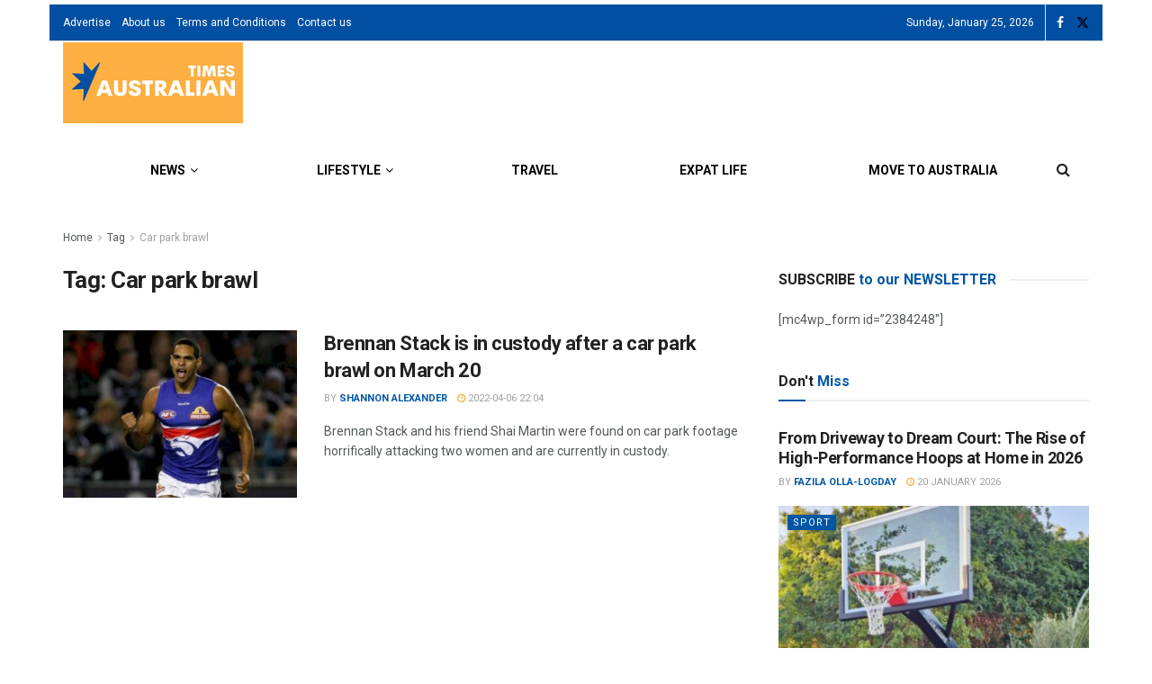

--- FILE ---
content_type: text/html; charset=UTF-8
request_url: https://www.australiantimes.co.uk/tag/car-park-brawl/
body_size: 26207
content:
<!doctype html>
<!--[if lt IE 7]> <html class="no-js lt-ie9 lt-ie8 lt-ie7" lang="en-AU"> <![endif]-->
<!--[if IE 7]>    <html class="no-js lt-ie9 lt-ie8" lang="en-AU"> <![endif]-->
<!--[if IE 8]>    <html class="no-js lt-ie9" lang="en-AU"> <![endif]-->
<!--[if IE 9]>    <html class="no-js lt-ie10" lang="en-AU"> <![endif]-->
<!--[if gt IE 8]><!--> <html class="no-js" lang="en-AU"> <!--<![endif]-->
<head><meta http-equiv="Content-Type" content="text/html; charset=UTF-8" />
    <meta name='viewport' content='width=device-width, initial-scale=1, user-scalable=yes' />
    <link rel="profile" href="http://gmpg.org/xfn/11" />
    <link rel="pingback" href="https://www.australiantimes.co.uk/xmlrpc.php" />
    <meta name='robots' content='index, follow, max-image-preview:large, max-snippet:-1, max-video-preview:-1' />
	<style>img:is([sizes="auto" i], [sizes^="auto," i]) { contain-intrinsic-size: 3000px 1500px }</style>
				<script type="text/javascript">
			  var jnews_ajax_url = '/?ajax-request=jnews'
			</script>
			<script type="text/javascript">;window.jnews=window.jnews||{},window.jnews.library=window.jnews.library||{},window.jnews.library=function(){"use strict";var e=this;e.win=window,e.doc=document,e.noop=function(){},e.globalBody=e.doc.getElementsByTagName("body")[0],e.globalBody=e.globalBody?e.globalBody:e.doc,e.win.jnewsDataStorage=e.win.jnewsDataStorage||{_storage:new WeakMap,put:function(e,t,n){this._storage.has(e)||this._storage.set(e,new Map),this._storage.get(e).set(t,n)},get:function(e,t){return this._storage.get(e).get(t)},has:function(e,t){return this._storage.has(e)&&this._storage.get(e).has(t)},remove:function(e,t){var n=this._storage.get(e).delete(t);return 0===!this._storage.get(e).size&&this._storage.delete(e),n}},e.windowWidth=function(){return e.win.innerWidth||e.docEl.clientWidth||e.globalBody.clientWidth},e.windowHeight=function(){return e.win.innerHeight||e.docEl.clientHeight||e.globalBody.clientHeight},e.requestAnimationFrame=e.win.requestAnimationFrame||e.win.webkitRequestAnimationFrame||e.win.mozRequestAnimationFrame||e.win.msRequestAnimationFrame||window.oRequestAnimationFrame||function(e){return setTimeout(e,1e3/60)},e.cancelAnimationFrame=e.win.cancelAnimationFrame||e.win.webkitCancelAnimationFrame||e.win.webkitCancelRequestAnimationFrame||e.win.mozCancelAnimationFrame||e.win.msCancelRequestAnimationFrame||e.win.oCancelRequestAnimationFrame||function(e){clearTimeout(e)},e.classListSupport="classList"in document.createElement("_"),e.hasClass=e.classListSupport?function(e,t){return e.classList.contains(t)}:function(e,t){return e.className.indexOf(t)>=0},e.addClass=e.classListSupport?function(t,n){e.hasClass(t,n)||t.classList.add(n)}:function(t,n){e.hasClass(t,n)||(t.className+=" "+n)},e.removeClass=e.classListSupport?function(t,n){e.hasClass(t,n)&&t.classList.remove(n)}:function(t,n){e.hasClass(t,n)&&(t.className=t.className.replace(n,""))},e.objKeys=function(e){var t=[];for(var n in e)Object.prototype.hasOwnProperty.call(e,n)&&t.push(n);return t},e.isObjectSame=function(e,t){var n=!0;return JSON.stringify(e)!==JSON.stringify(t)&&(n=!1),n},e.extend=function(){for(var e,t,n,o=arguments[0]||{},i=1,a=arguments.length;i<a;i++)if(null!==(e=arguments[i]))for(t in e)o!==(n=e[t])&&void 0!==n&&(o[t]=n);return o},e.dataStorage=e.win.jnewsDataStorage,e.isVisible=function(e){return 0!==e.offsetWidth&&0!==e.offsetHeight||e.getBoundingClientRect().length},e.getHeight=function(e){return e.offsetHeight||e.clientHeight||e.getBoundingClientRect().height},e.getWidth=function(e){return e.offsetWidth||e.clientWidth||e.getBoundingClientRect().width},e.supportsPassive=!1;try{var t=Object.defineProperty({},"passive",{get:function(){e.supportsPassive=!0}});"createEvent"in e.doc?e.win.addEventListener("test",null,t):"fireEvent"in e.doc&&e.win.attachEvent("test",null)}catch(e){}e.passiveOption=!!e.supportsPassive&&{passive:!0},e.setStorage=function(e,t){e="jnews-"+e;var n={expired:Math.floor(((new Date).getTime()+432e5)/1e3)};t=Object.assign(n,t);localStorage.setItem(e,JSON.stringify(t))},e.getStorage=function(e){e="jnews-"+e;var t=localStorage.getItem(e);return null!==t&&0<t.length?JSON.parse(localStorage.getItem(e)):{}},e.expiredStorage=function(){var t,n="jnews-";for(var o in localStorage)o.indexOf(n)>-1&&"undefined"!==(t=e.getStorage(o.replace(n,""))).expired&&t.expired<Math.floor((new Date).getTime()/1e3)&&localStorage.removeItem(o)},e.addEvents=function(t,n,o){for(var i in n){var a=["touchstart","touchmove"].indexOf(i)>=0&&!o&&e.passiveOption;"createEvent"in e.doc?t.addEventListener(i,n[i],a):"fireEvent"in e.doc&&t.attachEvent("on"+i,n[i])}},e.removeEvents=function(t,n){for(var o in n)"createEvent"in e.doc?t.removeEventListener(o,n[o]):"fireEvent"in e.doc&&t.detachEvent("on"+o,n[o])},e.triggerEvents=function(t,n,o){var i;o=o||{detail:null};return"createEvent"in e.doc?(!(i=e.doc.createEvent("CustomEvent")||new CustomEvent(n)).initCustomEvent||i.initCustomEvent(n,!0,!1,o),void t.dispatchEvent(i)):"fireEvent"in e.doc?((i=e.doc.createEventObject()).eventType=n,void t.fireEvent("on"+i.eventType,i)):void 0},e.getParents=function(t,n){void 0===n&&(n=e.doc);for(var o=[],i=t.parentNode,a=!1;!a;)if(i){var r=i;r.querySelectorAll(n).length?a=!0:(o.push(r),i=r.parentNode)}else o=[],a=!0;return o},e.forEach=function(e,t,n){for(var o=0,i=e.length;o<i;o++)t.call(n,e[o],o)},e.getText=function(e){return e.innerText||e.textContent},e.setText=function(e,t){var n="object"==typeof t?t.innerText||t.textContent:t;e.innerText&&(e.innerText=n),e.textContent&&(e.textContent=n)},e.httpBuildQuery=function(t){return e.objKeys(t).reduce(function t(n){var o=arguments.length>1&&void 0!==arguments[1]?arguments[1]:null;return function(i,a){var r=n[a];a=encodeURIComponent(a);var s=o?"".concat(o,"[").concat(a,"]"):a;return null==r||"function"==typeof r?(i.push("".concat(s,"=")),i):["number","boolean","string"].includes(typeof r)?(i.push("".concat(s,"=").concat(encodeURIComponent(r))),i):(i.push(e.objKeys(r).reduce(t(r,s),[]).join("&")),i)}}(t),[]).join("&")},e.get=function(t,n,o,i){return o="function"==typeof o?o:e.noop,e.ajax("GET",t,n,o,i)},e.post=function(t,n,o,i){return o="function"==typeof o?o:e.noop,e.ajax("POST",t,n,o,i)},e.ajax=function(t,n,o,i,a){var r=new XMLHttpRequest,s=n,c=e.httpBuildQuery(o);if(t=-1!=["GET","POST"].indexOf(t)?t:"GET",r.open(t,s+("GET"==t?"?"+c:""),!0),"POST"==t&&r.setRequestHeader("Content-type","application/x-www-form-urlencoded"),r.setRequestHeader("X-Requested-With","XMLHttpRequest"),r.onreadystatechange=function(){4===r.readyState&&200<=r.status&&300>r.status&&"function"==typeof i&&i.call(void 0,r.response)},void 0!==a&&!a){return{xhr:r,send:function(){r.send("POST"==t?c:null)}}}return r.send("POST"==t?c:null),{xhr:r}},e.scrollTo=function(t,n,o){function i(e,t,n){this.start=this.position(),this.change=e-this.start,this.currentTime=0,this.increment=20,this.duration=void 0===n?500:n,this.callback=t,this.finish=!1,this.animateScroll()}return Math.easeInOutQuad=function(e,t,n,o){return(e/=o/2)<1?n/2*e*e+t:-n/2*(--e*(e-2)-1)+t},i.prototype.stop=function(){this.finish=!0},i.prototype.move=function(t){e.doc.documentElement.scrollTop=t,e.globalBody.parentNode.scrollTop=t,e.globalBody.scrollTop=t},i.prototype.position=function(){return e.doc.documentElement.scrollTop||e.globalBody.parentNode.scrollTop||e.globalBody.scrollTop},i.prototype.animateScroll=function(){this.currentTime+=this.increment;var t=Math.easeInOutQuad(this.currentTime,this.start,this.change,this.duration);this.move(t),this.currentTime<this.duration&&!this.finish?e.requestAnimationFrame.call(e.win,this.animateScroll.bind(this)):this.callback&&"function"==typeof this.callback&&this.callback()},new i(t,n,o)},e.unwrap=function(t){var n,o=t;e.forEach(t,(function(e,t){n?n+=e:n=e})),o.replaceWith(n)},e.performance={start:function(e){performance.mark(e+"Start")},stop:function(e){performance.mark(e+"End"),performance.measure(e,e+"Start",e+"End")}},e.fps=function(){var t=0,n=0,o=0;!function(){var i=t=0,a=0,r=0,s=document.getElementById("fpsTable"),c=function(t){void 0===document.getElementsByTagName("body")[0]?e.requestAnimationFrame.call(e.win,(function(){c(t)})):document.getElementsByTagName("body")[0].appendChild(t)};null===s&&((s=document.createElement("div")).style.position="fixed",s.style.top="120px",s.style.left="10px",s.style.width="100px",s.style.height="20px",s.style.border="1px solid black",s.style.fontSize="11px",s.style.zIndex="100000",s.style.backgroundColor="white",s.id="fpsTable",c(s));var l=function(){o++,n=Date.now(),(a=(o/(r=(n-t)/1e3)).toPrecision(2))!=i&&(i=a,s.innerHTML=i+"fps"),1<r&&(t=n,o=0),e.requestAnimationFrame.call(e.win,l)};l()}()},e.instr=function(e,t){for(var n=0;n<t.length;n++)if(-1!==e.toLowerCase().indexOf(t[n].toLowerCase()))return!0},e.winLoad=function(t,n){function o(o){if("complete"===e.doc.readyState||"interactive"===e.doc.readyState)return!o||n?setTimeout(t,n||1):t(o),1}o()||e.addEvents(e.win,{load:o})},e.docReady=function(t,n){function o(o){if("complete"===e.doc.readyState||"interactive"===e.doc.readyState)return!o||n?setTimeout(t,n||1):t(o),1}o()||e.addEvents(e.doc,{DOMContentLoaded:o})},e.fireOnce=function(){e.docReady((function(){e.assets=e.assets||[],e.assets.length&&(e.boot(),e.load_assets())}),50)},e.boot=function(){e.length&&e.doc.querySelectorAll("style[media]").forEach((function(e){"not all"==e.getAttribute("media")&&e.removeAttribute("media")}))},e.create_js=function(t,n){var o=e.doc.createElement("script");switch(o.setAttribute("src",t),n){case"defer":o.setAttribute("defer",!0);break;case"async":o.setAttribute("async",!0);break;case"deferasync":o.setAttribute("defer",!0),o.setAttribute("async",!0)}e.globalBody.appendChild(o)},e.load_assets=function(){"object"==typeof e.assets&&e.forEach(e.assets.slice(0),(function(t,n){var o="";t.defer&&(o+="defer"),t.async&&(o+="async"),e.create_js(t.url,o);var i=e.assets.indexOf(t);i>-1&&e.assets.splice(i,1)})),e.assets=jnewsoption.au_scripts=window.jnewsads=[]},e.setCookie=function(e,t,n){var o="";if(n){var i=new Date;i.setTime(i.getTime()+24*n*60*60*1e3),o="; expires="+i.toUTCString()}document.cookie=e+"="+(t||"")+o+"; path=/"},e.getCookie=function(e){for(var t=e+"=",n=document.cookie.split(";"),o=0;o<n.length;o++){for(var i=n[o];" "==i.charAt(0);)i=i.substring(1,i.length);if(0==i.indexOf(t))return i.substring(t.length,i.length)}return null},e.eraseCookie=function(e){document.cookie=e+"=; Path=/; Expires=Thu, 01 Jan 1970 00:00:01 GMT;"},e.docReady((function(){e.globalBody=e.globalBody==e.doc?e.doc.getElementsByTagName("body")[0]:e.globalBody,e.globalBody=e.globalBody?e.globalBody:e.doc})),e.winLoad((function(){e.winLoad((function(){var t=!1;if(void 0!==window.jnewsadmin)if(void 0!==window.file_version_checker){var n=e.objKeys(window.file_version_checker);n.length?n.forEach((function(e){t||"10.0.4"===window.file_version_checker[e]||(t=!0)})):t=!0}else t=!0;t&&(window.jnewsHelper.getMessage(),window.jnewsHelper.getNotice())}),2500)}))},window.jnews.library=new window.jnews.library;</script>
	<!-- This site is optimized with the Yoast SEO plugin v26.8 - https://yoast.com/product/yoast-seo-wordpress/ -->
	<title>Car park brawl Archives - Australian Times News</title>
	<link rel="canonical" href="https://www.australiantimes.co.uk/tag/car-park-brawl/" />
	<meta property="og:locale" content="en_US" />
	<meta property="og:type" content="article" />
	<meta property="og:title" content="Car park brawl Archives - Australian Times News" />
	<meta property="og:url" content="https://www.australiantimes.co.uk/tag/car-park-brawl/" />
	<meta property="og:site_name" content="Australian Times News" />
	<meta name="twitter:card" content="summary_large_image" />
	<meta name="twitter:site" content="@australiantimes" />
	<script type="application/ld+json" class="yoast-schema-graph">{"@context":"https://schema.org","@graph":[{"@type":"CollectionPage","@id":"https://www.australiantimes.co.uk/tag/car-park-brawl/","url":"https://www.australiantimes.co.uk/tag/car-park-brawl/","name":"Car park brawl Archives - Australian Times News","isPartOf":{"@id":"https://www.australiantimes.co.uk/#website"},"primaryImageOfPage":{"@id":"https://www.australiantimes.co.uk/tag/car-park-brawl/#primaryimage"},"image":{"@id":"https://www.australiantimes.co.uk/tag/car-park-brawl/#primaryimage"},"thumbnailUrl":"https://www.australiantimes.co.uk/wp-content/uploads/2022/04/Brennan-Stack-is-in-custody-after-a-car-park-brawl-on-March-20.jpg","breadcrumb":{"@id":"https://www.australiantimes.co.uk/tag/car-park-brawl/#breadcrumb"},"inLanguage":"en-AU"},{"@type":"ImageObject","inLanguage":"en-AU","@id":"https://www.australiantimes.co.uk/tag/car-park-brawl/#primaryimage","url":"https://www.australiantimes.co.uk/wp-content/uploads/2022/04/Brennan-Stack-is-in-custody-after-a-car-park-brawl-on-March-20.jpg","contentUrl":"https://www.australiantimes.co.uk/wp-content/uploads/2022/04/Brennan-Stack-is-in-custody-after-a-car-park-brawl-on-March-20.jpg","width":1200,"height":858,"caption":"Brennan Stack is currently in custody for the assault of two women. Photo: mail.haqexpress.com"},{"@type":"BreadcrumbList","@id":"https://www.australiantimes.co.uk/tag/car-park-brawl/#breadcrumb","itemListElement":[{"@type":"ListItem","position":1,"name":"Home","item":"https://www.australiantimes.co.uk/"},{"@type":"ListItem","position":2,"name":"Car park brawl"}]},{"@type":"WebSite","@id":"https://www.australiantimes.co.uk/#website","url":"https://www.australiantimes.co.uk/","name":"Australian Times News","description":"For, by and about Australia","publisher":{"@id":"https://www.australiantimes.co.uk/#organization"},"potentialAction":[{"@type":"SearchAction","target":{"@type":"EntryPoint","urlTemplate":"https://www.australiantimes.co.uk/?s={search_term_string}"},"query-input":{"@type":"PropertyValueSpecification","valueRequired":true,"valueName":"search_term_string"}}],"inLanguage":"en-AU"},{"@type":"Organization","@id":"https://www.australiantimes.co.uk/#organization","name":"Australian Times","url":"https://www.australiantimes.co.uk/","logo":{"@type":"ImageObject","inLanguage":"en-AU","@id":"https://www.australiantimes.co.uk/#/schema/logo/image/","url":"","contentUrl":"","caption":"Australian Times"},"image":{"@id":"https://www.australiantimes.co.uk/#/schema/logo/image/"},"sameAs":["https://www.facebook.com/AustralianTimes/","https://x.com/australiantimes"]}]}</script>
	<!-- / Yoast SEO plugin. -->


<link rel='dns-prefetch' href='//fonts.googleapis.com' />
<link rel='preconnect' href='https://fonts.gstatic.com' />
<link rel="alternate" type="application/rss+xml" title="Australian Times News &raquo; Feed" href="https://www.australiantimes.co.uk/feed/" />
<link rel="alternate" type="application/rss+xml" title="Australian Times News &raquo; Comments Feed" href="https://www.australiantimes.co.uk/comments/feed/" />
<link rel="alternate" type="application/rss+xml" title="Australian Times News &raquo; Car park brawl Tag Feed" href="https://www.australiantimes.co.uk/tag/car-park-brawl/feed/" />
<script type="text/javascript">
/* <![CDATA[ */
window._wpemojiSettings = {"baseUrl":"https:\/\/s.w.org\/images\/core\/emoji\/16.0.1\/72x72\/","ext":".png","svgUrl":"https:\/\/s.w.org\/images\/core\/emoji\/16.0.1\/svg\/","svgExt":".svg","source":{"concatemoji":"https:\/\/www.australiantimes.co.uk\/wp-includes\/js\/wp-emoji-release.min.js?ver=6.8.3"}};
/*! This file is auto-generated */
!function(s,n){var o,i,e;function c(e){try{var t={supportTests:e,timestamp:(new Date).valueOf()};sessionStorage.setItem(o,JSON.stringify(t))}catch(e){}}function p(e,t,n){e.clearRect(0,0,e.canvas.width,e.canvas.height),e.fillText(t,0,0);var t=new Uint32Array(e.getImageData(0,0,e.canvas.width,e.canvas.height).data),a=(e.clearRect(0,0,e.canvas.width,e.canvas.height),e.fillText(n,0,0),new Uint32Array(e.getImageData(0,0,e.canvas.width,e.canvas.height).data));return t.every(function(e,t){return e===a[t]})}function u(e,t){e.clearRect(0,0,e.canvas.width,e.canvas.height),e.fillText(t,0,0);for(var n=e.getImageData(16,16,1,1),a=0;a<n.data.length;a++)if(0!==n.data[a])return!1;return!0}function f(e,t,n,a){switch(t){case"flag":return n(e,"\ud83c\udff3\ufe0f\u200d\u26a7\ufe0f","\ud83c\udff3\ufe0f\u200b\u26a7\ufe0f")?!1:!n(e,"\ud83c\udde8\ud83c\uddf6","\ud83c\udde8\u200b\ud83c\uddf6")&&!n(e,"\ud83c\udff4\udb40\udc67\udb40\udc62\udb40\udc65\udb40\udc6e\udb40\udc67\udb40\udc7f","\ud83c\udff4\u200b\udb40\udc67\u200b\udb40\udc62\u200b\udb40\udc65\u200b\udb40\udc6e\u200b\udb40\udc67\u200b\udb40\udc7f");case"emoji":return!a(e,"\ud83e\udedf")}return!1}function g(e,t,n,a){var r="undefined"!=typeof WorkerGlobalScope&&self instanceof WorkerGlobalScope?new OffscreenCanvas(300,150):s.createElement("canvas"),o=r.getContext("2d",{willReadFrequently:!0}),i=(o.textBaseline="top",o.font="600 32px Arial",{});return e.forEach(function(e){i[e]=t(o,e,n,a)}),i}function t(e){var t=s.createElement("script");t.src=e,t.defer=!0,s.head.appendChild(t)}"undefined"!=typeof Promise&&(o="wpEmojiSettingsSupports",i=["flag","emoji"],n.supports={everything:!0,everythingExceptFlag:!0},e=new Promise(function(e){s.addEventListener("DOMContentLoaded",e,{once:!0})}),new Promise(function(t){var n=function(){try{var e=JSON.parse(sessionStorage.getItem(o));if("object"==typeof e&&"number"==typeof e.timestamp&&(new Date).valueOf()<e.timestamp+604800&&"object"==typeof e.supportTests)return e.supportTests}catch(e){}return null}();if(!n){if("undefined"!=typeof Worker&&"undefined"!=typeof OffscreenCanvas&&"undefined"!=typeof URL&&URL.createObjectURL&&"undefined"!=typeof Blob)try{var e="postMessage("+g.toString()+"("+[JSON.stringify(i),f.toString(),p.toString(),u.toString()].join(",")+"));",a=new Blob([e],{type:"text/javascript"}),r=new Worker(URL.createObjectURL(a),{name:"wpTestEmojiSupports"});return void(r.onmessage=function(e){c(n=e.data),r.terminate(),t(n)})}catch(e){}c(n=g(i,f,p,u))}t(n)}).then(function(e){for(var t in e)n.supports[t]=e[t],n.supports.everything=n.supports.everything&&n.supports[t],"flag"!==t&&(n.supports.everythingExceptFlag=n.supports.everythingExceptFlag&&n.supports[t]);n.supports.everythingExceptFlag=n.supports.everythingExceptFlag&&!n.supports.flag,n.DOMReady=!1,n.readyCallback=function(){n.DOMReady=!0}}).then(function(){return e}).then(function(){var e;n.supports.everything||(n.readyCallback(),(e=n.source||{}).concatemoji?t(e.concatemoji):e.wpemoji&&e.twemoji&&(t(e.twemoji),t(e.wpemoji)))}))}((window,document),window._wpemojiSettings);
/* ]]> */
</script>
<style id='wp-emoji-styles-inline-css' type='text/css'>

	img.wp-smiley, img.emoji {
		display: inline !important;
		border: none !important;
		box-shadow: none !important;
		height: 1em !important;
		width: 1em !important;
		margin: 0 0.07em !important;
		vertical-align: -0.1em !important;
		background: none !important;
		padding: 0 !important;
	}
</style>
<link rel='stylesheet' id='wp-block-library-css' href='https://www.australiantimes.co.uk/wp-includes/css/dist/block-library/style.min.css?ver=6.8.3' type='text/css' media='all' />
<style id='classic-theme-styles-inline-css' type='text/css'>
/*! This file is auto-generated */
.wp-block-button__link{color:#fff;background-color:#32373c;border-radius:9999px;box-shadow:none;text-decoration:none;padding:calc(.667em + 2px) calc(1.333em + 2px);font-size:1.125em}.wp-block-file__button{background:#32373c;color:#fff;text-decoration:none}
</style>
<link rel='stylesheet' id='jnews-faq-css' href='https://www.australiantimes.co.uk/wp-content/plugins/jnews-essential/assets/css/faq.css?ver=12.0.3' type='text/css' media='all' />
<link rel='stylesheet' id='mpp_gutenberg-css' href='https://www.australiantimes.co.uk/wp-content/plugins/metronet-profile-picture/dist/blocks.style.build.css?ver=2.6.3' type='text/css' media='all' />
<style id='global-styles-inline-css' type='text/css'>
:root{--wp--preset--aspect-ratio--square: 1;--wp--preset--aspect-ratio--4-3: 4/3;--wp--preset--aspect-ratio--3-4: 3/4;--wp--preset--aspect-ratio--3-2: 3/2;--wp--preset--aspect-ratio--2-3: 2/3;--wp--preset--aspect-ratio--16-9: 16/9;--wp--preset--aspect-ratio--9-16: 9/16;--wp--preset--color--black: #000000;--wp--preset--color--cyan-bluish-gray: #abb8c3;--wp--preset--color--white: #ffffff;--wp--preset--color--pale-pink: #f78da7;--wp--preset--color--vivid-red: #cf2e2e;--wp--preset--color--luminous-vivid-orange: #ff6900;--wp--preset--color--luminous-vivid-amber: #fcb900;--wp--preset--color--light-green-cyan: #7bdcb5;--wp--preset--color--vivid-green-cyan: #00d084;--wp--preset--color--pale-cyan-blue: #8ed1fc;--wp--preset--color--vivid-cyan-blue: #0693e3;--wp--preset--color--vivid-purple: #9b51e0;--wp--preset--gradient--vivid-cyan-blue-to-vivid-purple: linear-gradient(135deg,rgba(6,147,227,1) 0%,rgb(155,81,224) 100%);--wp--preset--gradient--light-green-cyan-to-vivid-green-cyan: linear-gradient(135deg,rgb(122,220,180) 0%,rgb(0,208,130) 100%);--wp--preset--gradient--luminous-vivid-amber-to-luminous-vivid-orange: linear-gradient(135deg,rgba(252,185,0,1) 0%,rgba(255,105,0,1) 100%);--wp--preset--gradient--luminous-vivid-orange-to-vivid-red: linear-gradient(135deg,rgba(255,105,0,1) 0%,rgb(207,46,46) 100%);--wp--preset--gradient--very-light-gray-to-cyan-bluish-gray: linear-gradient(135deg,rgb(238,238,238) 0%,rgb(169,184,195) 100%);--wp--preset--gradient--cool-to-warm-spectrum: linear-gradient(135deg,rgb(74,234,220) 0%,rgb(151,120,209) 20%,rgb(207,42,186) 40%,rgb(238,44,130) 60%,rgb(251,105,98) 80%,rgb(254,248,76) 100%);--wp--preset--gradient--blush-light-purple: linear-gradient(135deg,rgb(255,206,236) 0%,rgb(152,150,240) 100%);--wp--preset--gradient--blush-bordeaux: linear-gradient(135deg,rgb(254,205,165) 0%,rgb(254,45,45) 50%,rgb(107,0,62) 100%);--wp--preset--gradient--luminous-dusk: linear-gradient(135deg,rgb(255,203,112) 0%,rgb(199,81,192) 50%,rgb(65,88,208) 100%);--wp--preset--gradient--pale-ocean: linear-gradient(135deg,rgb(255,245,203) 0%,rgb(182,227,212) 50%,rgb(51,167,181) 100%);--wp--preset--gradient--electric-grass: linear-gradient(135deg,rgb(202,248,128) 0%,rgb(113,206,126) 100%);--wp--preset--gradient--midnight: linear-gradient(135deg,rgb(2,3,129) 0%,rgb(40,116,252) 100%);--wp--preset--font-size--small: 13px;--wp--preset--font-size--medium: 20px;--wp--preset--font-size--large: 36px;--wp--preset--font-size--x-large: 42px;--wp--preset--spacing--20: 0.44rem;--wp--preset--spacing--30: 0.67rem;--wp--preset--spacing--40: 1rem;--wp--preset--spacing--50: 1.5rem;--wp--preset--spacing--60: 2.25rem;--wp--preset--spacing--70: 3.38rem;--wp--preset--spacing--80: 5.06rem;--wp--preset--shadow--natural: 6px 6px 9px rgba(0, 0, 0, 0.2);--wp--preset--shadow--deep: 12px 12px 50px rgba(0, 0, 0, 0.4);--wp--preset--shadow--sharp: 6px 6px 0px rgba(0, 0, 0, 0.2);--wp--preset--shadow--outlined: 6px 6px 0px -3px rgba(255, 255, 255, 1), 6px 6px rgba(0, 0, 0, 1);--wp--preset--shadow--crisp: 6px 6px 0px rgba(0, 0, 0, 1);}:where(.is-layout-flex){gap: 0.5em;}:where(.is-layout-grid){gap: 0.5em;}body .is-layout-flex{display: flex;}.is-layout-flex{flex-wrap: wrap;align-items: center;}.is-layout-flex > :is(*, div){margin: 0;}body .is-layout-grid{display: grid;}.is-layout-grid > :is(*, div){margin: 0;}:where(.wp-block-columns.is-layout-flex){gap: 2em;}:where(.wp-block-columns.is-layout-grid){gap: 2em;}:where(.wp-block-post-template.is-layout-flex){gap: 1.25em;}:where(.wp-block-post-template.is-layout-grid){gap: 1.25em;}.has-black-color{color: var(--wp--preset--color--black) !important;}.has-cyan-bluish-gray-color{color: var(--wp--preset--color--cyan-bluish-gray) !important;}.has-white-color{color: var(--wp--preset--color--white) !important;}.has-pale-pink-color{color: var(--wp--preset--color--pale-pink) !important;}.has-vivid-red-color{color: var(--wp--preset--color--vivid-red) !important;}.has-luminous-vivid-orange-color{color: var(--wp--preset--color--luminous-vivid-orange) !important;}.has-luminous-vivid-amber-color{color: var(--wp--preset--color--luminous-vivid-amber) !important;}.has-light-green-cyan-color{color: var(--wp--preset--color--light-green-cyan) !important;}.has-vivid-green-cyan-color{color: var(--wp--preset--color--vivid-green-cyan) !important;}.has-pale-cyan-blue-color{color: var(--wp--preset--color--pale-cyan-blue) !important;}.has-vivid-cyan-blue-color{color: var(--wp--preset--color--vivid-cyan-blue) !important;}.has-vivid-purple-color{color: var(--wp--preset--color--vivid-purple) !important;}.has-black-background-color{background-color: var(--wp--preset--color--black) !important;}.has-cyan-bluish-gray-background-color{background-color: var(--wp--preset--color--cyan-bluish-gray) !important;}.has-white-background-color{background-color: var(--wp--preset--color--white) !important;}.has-pale-pink-background-color{background-color: var(--wp--preset--color--pale-pink) !important;}.has-vivid-red-background-color{background-color: var(--wp--preset--color--vivid-red) !important;}.has-luminous-vivid-orange-background-color{background-color: var(--wp--preset--color--luminous-vivid-orange) !important;}.has-luminous-vivid-amber-background-color{background-color: var(--wp--preset--color--luminous-vivid-amber) !important;}.has-light-green-cyan-background-color{background-color: var(--wp--preset--color--light-green-cyan) !important;}.has-vivid-green-cyan-background-color{background-color: var(--wp--preset--color--vivid-green-cyan) !important;}.has-pale-cyan-blue-background-color{background-color: var(--wp--preset--color--pale-cyan-blue) !important;}.has-vivid-cyan-blue-background-color{background-color: var(--wp--preset--color--vivid-cyan-blue) !important;}.has-vivid-purple-background-color{background-color: var(--wp--preset--color--vivid-purple) !important;}.has-black-border-color{border-color: var(--wp--preset--color--black) !important;}.has-cyan-bluish-gray-border-color{border-color: var(--wp--preset--color--cyan-bluish-gray) !important;}.has-white-border-color{border-color: var(--wp--preset--color--white) !important;}.has-pale-pink-border-color{border-color: var(--wp--preset--color--pale-pink) !important;}.has-vivid-red-border-color{border-color: var(--wp--preset--color--vivid-red) !important;}.has-luminous-vivid-orange-border-color{border-color: var(--wp--preset--color--luminous-vivid-orange) !important;}.has-luminous-vivid-amber-border-color{border-color: var(--wp--preset--color--luminous-vivid-amber) !important;}.has-light-green-cyan-border-color{border-color: var(--wp--preset--color--light-green-cyan) !important;}.has-vivid-green-cyan-border-color{border-color: var(--wp--preset--color--vivid-green-cyan) !important;}.has-pale-cyan-blue-border-color{border-color: var(--wp--preset--color--pale-cyan-blue) !important;}.has-vivid-cyan-blue-border-color{border-color: var(--wp--preset--color--vivid-cyan-blue) !important;}.has-vivid-purple-border-color{border-color: var(--wp--preset--color--vivid-purple) !important;}.has-vivid-cyan-blue-to-vivid-purple-gradient-background{background: var(--wp--preset--gradient--vivid-cyan-blue-to-vivid-purple) !important;}.has-light-green-cyan-to-vivid-green-cyan-gradient-background{background: var(--wp--preset--gradient--light-green-cyan-to-vivid-green-cyan) !important;}.has-luminous-vivid-amber-to-luminous-vivid-orange-gradient-background{background: var(--wp--preset--gradient--luminous-vivid-amber-to-luminous-vivid-orange) !important;}.has-luminous-vivid-orange-to-vivid-red-gradient-background{background: var(--wp--preset--gradient--luminous-vivid-orange-to-vivid-red) !important;}.has-very-light-gray-to-cyan-bluish-gray-gradient-background{background: var(--wp--preset--gradient--very-light-gray-to-cyan-bluish-gray) !important;}.has-cool-to-warm-spectrum-gradient-background{background: var(--wp--preset--gradient--cool-to-warm-spectrum) !important;}.has-blush-light-purple-gradient-background{background: var(--wp--preset--gradient--blush-light-purple) !important;}.has-blush-bordeaux-gradient-background{background: var(--wp--preset--gradient--blush-bordeaux) !important;}.has-luminous-dusk-gradient-background{background: var(--wp--preset--gradient--luminous-dusk) !important;}.has-pale-ocean-gradient-background{background: var(--wp--preset--gradient--pale-ocean) !important;}.has-electric-grass-gradient-background{background: var(--wp--preset--gradient--electric-grass) !important;}.has-midnight-gradient-background{background: var(--wp--preset--gradient--midnight) !important;}.has-small-font-size{font-size: var(--wp--preset--font-size--small) !important;}.has-medium-font-size{font-size: var(--wp--preset--font-size--medium) !important;}.has-large-font-size{font-size: var(--wp--preset--font-size--large) !important;}.has-x-large-font-size{font-size: var(--wp--preset--font-size--x-large) !important;}
:where(.wp-block-post-template.is-layout-flex){gap: 1.25em;}:where(.wp-block-post-template.is-layout-grid){gap: 1.25em;}
:where(.wp-block-columns.is-layout-flex){gap: 2em;}:where(.wp-block-columns.is-layout-grid){gap: 2em;}
:root :where(.wp-block-pullquote){font-size: 1.5em;line-height: 1.6;}
</style>
<link rel='stylesheet' id='jnews-parent-style-css' href='https://www.australiantimes.co.uk/wp-content/themes/jnews/style.css?ver=6.8.3' type='text/css' media='all' />
<link rel='stylesheet' id='elementor-frontend-css' href='https://www.australiantimes.co.uk/wp-content/plugins/elementor/assets/css/frontend.min.css?ver=3.34.2' type='text/css' media='all' />
<link rel='stylesheet' id='jeg_customizer_font-css' href='//fonts.googleapis.com/css?family=Roboto%3Aregular%2C500%2C700%2C500%2Cregular&#038;display=swap&#038;ver=1.3.2' type='text/css' media='all' />
<link rel='stylesheet' id='font-awesome-css' href='https://www.australiantimes.co.uk/wp-content/plugins/elementor/assets/lib/font-awesome/css/font-awesome.min.css?ver=4.7.0' type='text/css' media='all' />
<link rel='stylesheet' id='jnews-icon-css' href='https://www.australiantimes.co.uk/wp-content/themes/jnews/assets/fonts/jegicon/jegicon.css?ver=1.0.0' type='text/css' media='all' />
<link rel='stylesheet' id='jscrollpane-css' href='https://www.australiantimes.co.uk/wp-content/themes/jnews/assets/css/jquery.jscrollpane.css?ver=1.0.0' type='text/css' media='all' />
<link rel='stylesheet' id='oknav-css' href='https://www.australiantimes.co.uk/wp-content/themes/jnews/assets/css/okayNav.css?ver=1.0.0' type='text/css' media='all' />
<link rel='stylesheet' id='magnific-popup-css' href='https://www.australiantimes.co.uk/wp-content/themes/jnews/assets/css/magnific-popup.css?ver=1.0.0' type='text/css' media='all' />
<link rel='stylesheet' id='chosen-css' href='https://www.australiantimes.co.uk/wp-content/themes/jnews/assets/css/chosen/chosen.css?ver=1.0.0' type='text/css' media='all' />
<link rel='stylesheet' id='jnews-main-css' href='https://www.australiantimes.co.uk/wp-content/themes/jnews/assets/css/main.css?ver=1.0.0' type='text/css' media='all' />
<link rel='stylesheet' id='jnews-pages-css' href='https://www.australiantimes.co.uk/wp-content/themes/jnews/assets/css/pages.css?ver=1.0.0' type='text/css' media='all' />
<link rel='stylesheet' id='jnews-responsive-css' href='https://www.australiantimes.co.uk/wp-content/themes/jnews/assets/css/responsive.css?ver=1.0.0' type='text/css' media='all' />
<link rel='stylesheet' id='jnews-pb-temp-css' href='https://www.australiantimes.co.uk/wp-content/themes/jnews/assets/css/pb-temp.css?ver=1.0.0' type='text/css' media='all' />
<link rel='stylesheet' id='jnews-elementor-css' href='https://www.australiantimes.co.uk/wp-content/themes/jnews/assets/css/elementor-frontend.css?ver=1.0.0' type='text/css' media='all' />
<link rel='stylesheet' id='jnews-style-css' href='https://www.australiantimes.co.uk/wp-content/themes/jnews-child/style.css?ver=1.0.0' type='text/css' media='all' />
<link rel='stylesheet' id='jnews-darkmode-css' href='https://www.australiantimes.co.uk/wp-content/themes/jnews/assets/css/darkmode.css?ver=1.0.0' type='text/css' media='all' />
<script type="text/javascript" src="https://www.australiantimes.co.uk/wp-includes/js/jquery/jquery.min.js?ver=3.7.1" id="jquery-core-js"></script>
<script type="text/javascript" src="https://www.australiantimes.co.uk/wp-includes/js/jquery/jquery-migrate.min.js?ver=3.4.1" id="jquery-migrate-js"></script>
<link rel="https://api.w.org/" href="https://www.australiantimes.co.uk/wp-json/" /><link rel="alternate" title="JSON" type="application/json" href="https://www.australiantimes.co.uk/wp-json/wp/v2/tags/31633" /><link rel="EditURI" type="application/rsd+xml" title="RSD" href="https://www.australiantimes.co.uk/xmlrpc.php?rsd" />
<meta name="generator" content="WordPress 6.8.3" />
<meta name="generator" content="Elementor 3.34.2; features: additional_custom_breakpoints; settings: css_print_method-external, google_font-enabled, font_display-auto">
			<style>
				.e-con.e-parent:nth-of-type(n+4):not(.e-lazyloaded):not(.e-no-lazyload),
				.e-con.e-parent:nth-of-type(n+4):not(.e-lazyloaded):not(.e-no-lazyload) * {
					background-image: none !important;
				}
				@media screen and (max-height: 1024px) {
					.e-con.e-parent:nth-of-type(n+3):not(.e-lazyloaded):not(.e-no-lazyload),
					.e-con.e-parent:nth-of-type(n+3):not(.e-lazyloaded):not(.e-no-lazyload) * {
						background-image: none !important;
					}
				}
				@media screen and (max-height: 640px) {
					.e-con.e-parent:nth-of-type(n+2):not(.e-lazyloaded):not(.e-no-lazyload),
					.e-con.e-parent:nth-of-type(n+2):not(.e-lazyloaded):not(.e-no-lazyload) * {
						background-image: none !important;
					}
				}
			</style>
			<link rel="icon" href="https://www.australiantimes.co.uk/wp-content/uploads/2018/10/australian_fav-48x48.jpg" sizes="32x32" />
<link rel="icon" href="https://www.australiantimes.co.uk/wp-content/uploads/2018/10/australian_fav.jpg" sizes="192x192" />
<link rel="apple-touch-icon" href="https://www.australiantimes.co.uk/wp-content/uploads/2018/10/australian_fav.jpg" />
<meta name="msapplication-TileImage" content="https://www.australiantimes.co.uk/wp-content/uploads/2018/10/australian_fav.jpg" />
		<style type="text/css" id="wp-custom-css">
			/* Jegtheme takover clickable */
.jeg_viewport {
    width: 100%;
	}

@media (min-width:1200px) {
	.jeg_viewport {
    width: 1170px;
    margin: 0 auto;
	}
}

body {
	height: auto !important;
} 
/* Theme left align on pages */
.jeg_container {
	text-align:left
}
/* Theme Boxed Width */
@media only screen and (min-width: 1280px) {
.jeg_boxed .jeg_container {
    width: 1170px;
	}
}
/* Boxed width below 1280px full width */
@media (min-width: 992px) {
.container, .jeg_vc_content>.vc_element>.vc_row, .jeg_vc_content>.vc_element>.vc_row[data-vc-full-width=true]>.jeg-vc-wrapper, .jeg_vc_content>.vc_row, .jeg_vc_content>.vc_row[data-vc-full-width=true]>.jeg-vc-wrapper {
    width: auto;
}
}
/* padding box width */
.container, .vc_column_container {
    padding-right: 15px;
    padding-left: 15px;
}

/* Logo */
.jeg_nav_left .jeg_logo:last-child {
    margin-right: 10px;
}

/* search icon */
.jeg_search_wrapper {
    margin-left: 10px;
}

/* mpu_content_mobile */
@media only screen and (min-width: 650px) {
.incads {display: none;}
}
/* Add This 
.at-above-post {
	  margin-top: 5px;
    margin-bottom: 15px;
	  float: right;
} */
/* Single post */
.content-inner {
	margin-top:15px
} 
.entry-header {
    margin: 0 0 10px;
}
.jeg_content {
    padding: 20px 0 40px;
}
.jeg_singlepage .jeg_breadcrumbs {
    margin: -10px auto 5px;
}
.jeg_featured {
    margin-bottom: 15px;
}
/* single post heading */
.jeg_single_tpl_2 .entry-header .jeg_post_title, .jeg_single_tpl_3 .entry-header .jeg_post_title, .jeg_single_tpl_6 .entry-header .jeg_post_title {
	font-size: 2.4em;
	line-height: 1.5;
}
.entry-header .jeg_post_title {
    margin: 0 0 .2em;
}
/* Widgets */
/* hide title */
.wthide .jeg_block_heading {
	display:none;
}
/* MailChimp */
.mchimpwidget .jeg_main_content .mc4wp-form {
  padding: 0px;
	margin-bottom: 10px; 
	border: 0px solid #eee; 
}
.mchimpwidget .jeg_sidebar .mc4wp-form, .widget .mc4wp-form {
	padding: 0px 0px; 
	border: 0px solid #eee;
	background: #ffffff;
}
.mchimpwidget .jeg_block_heading_5 {
    margin-bottom: 5px;
}
.mchimpwidget {
    margin-bottom: 20px;
}
/* Abover Header Ad Position */
.jnews_header_top_ads {
    background: transparent;
	margin-bottom:5px;
	margin-top:5px;
}

/* Partners block ads */
table.smallads tr{}
table.smallads td {
	line-height: 17px; 
  vertical-align: top;
	padding:3px;
}
table.smallads td a {color:#009265; }
.partnersimg { min-width:50px; }

/* Search View */
.jnews_search_content_wrapper {
	text-align:left
}
/* Tag View */
.jnews_archive_content_wrapper {
	text-align:left;
}
/* Category View */
.jnews_category_content_wrapper {
	text-align:left
}
.jnews_category_header_bottom {
	text-align:left
}
/* Hero Block eg. psl SA cat */
.jnews_category_hero_container {
	text-align:left;
}
/* ol tsa custom */
.content-inner ol {
  padding:0;
  counter-reset:item;
}
 
.content-inner ol>li {
  margin:0;
  padding:0 0 0 2em;
  text-indent:-2em;
  list-style-type:none;
  counter-increment:item;
}
 
.content-inner ol>li:before {
  display:inline-block;
  width:1.5em;
  padding-right:0.5em;
  font-weight:bold;
  text-align:right;
  content:counter(item) ".";
}
/* AT footer hide */
 .jeg_footer_content {
    display: none;
}
/* AT static wallpaper */
 @media only screen and (max-width:1024px)  { 
 	#bnr_img {background-image:none;} 
 } 
 @media only screen and (min-width:1025px) { 
 	#bnr_img { 
                   background-image: url('https://www.australiantimes.co.uk/wp-content/uploads/2016/10/201610_BenH_Skin_1600x950_4.jpg'); 
                   width: 100%;
 	          background-size: 1600px 950px; 
 	          background-repeat: no-repeat; 
	          background-attachment: fixed; 
	          background-position: top center; 
	          position: fixed; 
 	          height: 950px; 
 	          top: 0; 
 } 
 	#bnr_img2 { 
                   background-image: url('https://www.australiantimes.co.uk/wp-content/uploads/2018/06/duuinsure201805.jpg'); 
                   width: 100%;
 	          background-size: 1490px 950px; 
 	          background-repeat: no-repeat; 
	          background-attachment: fixed; 
	          background-position: top center; 
	          position: fixed; 
 	          height: 950px; 
 	          top: 0; 
	 } }
@media only screen and (max-width: 600px) {
	.hmob {display:none;}
}
/* related posts hide */
@media only screen and (max-width: 650px) {
.jnews_inline_related_post {display:none;}
    }
/* weather */
.jnews_header_topbar_weather {margin-left:20px;}

/* Collumn Color */
#col-yel-back{
	background:#feb043;
	color:#fff !important;
}
/* mobile sticky */
.jnews_mobile_sticky_ads>* {
    background: #ffff;
	  margin-bottom:48px;
		z-index: 100;
}
.jnews_mobile_sticky_ads>.ads-wrapper>* {
    padding: 5px!important;
}
@media screen and (min-width: 700px) {
.jnews_mobile_sticky_ads>.ads-wrapper>* {
    display: none;
}
}
/** gdpr **/
@media only screen and (max-width: 700px) {
.qc-cmp2-persistent-link {
	top:0px; 
	max-height:22px!important;
  padding: 5px 5px!important;
	}
	.jeg_search_toggle {padding-top:10px;}
}
/** reci **/
@media screen and (max-width: 700px) {
.wp-block-wpzoom-recipe-card-block-recipe-card.is-style-default .details-items .detail-item {
	min-width:100%;
	}
}		</style>
		<!-- custom header -->
<meta property="fb:pages" content="74776627628" />
<!-- ga -->
<!-- Global site tag (gtag.js) - Google Analytics -->
<script async src="https://www.googletagmanager.com/gtag/js?id=UA-7425619-1"></script>
<script>
	window.dataLayer = window.dataLayer || [];
	function gtag(){dataLayer.push(arguments);}
	gtag('js', new Date());	
	gtag('config', 'UA-7425619-1');
	gtag('config', 'G-K0XY4ZXJ7K');
	gtag('dimension1', '' );
	gtag('dimension2', '');
	gtag('dimension4', '');
	gtag('event', '-pageview', {'event_category' : '', 'event_label' : 'noampl-auth'});
	gtag('event', 'category_pageview', {'event_category' : '', 'event_label' : 'noampl-cat'});
	gtag('event', 'tags_pageview', {'event_category' : '', 'event_label' : 'noampl-tags'});
	gtag('event', 'select_content', {
		content_type: "Author",
 		items: [
			{
     			id: ['author-id'] ,
				name: [""],
      		}
  		]
	});    
 	gtag('event', 'select_content', {
 		content_type: "Category",
		items: [
			{
				 id: ['category-id'] ,
				 name: [""],
     		}
		]
	});  
	gtag('event', 'select_content', {
	content_type: "Tags",
		items: [
			{
				id: ['tags-id'] ,
				name: [""],
			}
		]
	});
	gtag('event', 'view_item_list', {
  "items": [
    {
      "id": "view-id",
      "name": "view-name",
      "list_name": "view-list-name",
      "brand": "view-brand",
      "category": "view-category",
      "variant": "view-variant"
    }
  ]
});
</script>
<!-- globals header -->
				
<!-- Quantcast Choice. Consent Manager Tag v2.0 (for TCF 2.0) -->
<script type="text/javascript" async=true>
(function() {
  var host = window.location.hostname;
  var element = document.createElement('script');
  var firstScript = document.getElementsByTagName('script')[0];
  var url = 'https://quantcast.mgr.consensu.org'
    .concat('/choice/', 'Pe4LHnrfqvAUn', '/', host, '/choice.js')
  var uspTries = 0;
  var uspTriesLimit = 3;
  element.async = true;
  element.type = 'text/javascript';
  element.src = url;

  firstScript.parentNode.insertBefore(element, firstScript);

  function makeStub() {
    var TCF_LOCATOR_NAME = '__tcfapiLocator';
    var queue = [];
    var win = window;
    var cmpFrame;

    function addFrame() {
      var doc = win.document;
      var otherCMP = !!(win.frames[TCF_LOCATOR_NAME]);

      if (!otherCMP) {
        if (doc.body) {
          var iframe = doc.createElement('iframe');

          iframe.style.cssText = 'display:none';
          iframe.name = TCF_LOCATOR_NAME;
          doc.body.appendChild(iframe);
        } else {
          setTimeout(addFrame, 5);
        }
      }
      return !otherCMP;
    }

    function tcfAPIHandler() {
      var gdprApplies;
      var args = arguments;

      if (!args.length) {
        return queue;
      } else if (args[0] === 'setGdprApplies') {
        if (
          args.length > 3 &&
          args[2] === 2 &&
          typeof args[3] === 'boolean'
        ) {
          gdprApplies = args[3];
          if (typeof args[2] === 'function') {
            args[2]('set', true);
          }
        }
      } else if (args[0] === 'ping') {
        var retr = {
          gdprApplies: gdprApplies,
          cmpLoaded: false,
          cmpStatus: 'stub'
        };

        if (typeof args[2] === 'function') {
          args[2](retr);
        }
      } else {
        queue.push(args);
      }
    }

    function postMessageEventHandler(event) {
      var msgIsString = typeof event.data === 'string';
      var json = {};

      try {
        if (msgIsString) {
          json = JSON.parse(event.data);
        } else {
          json = event.data;
        }
      } catch (ignore) {}

      var payload = json.__tcfapiCall;

      if (payload) {
        window.__tcfapi(
          payload.command,
          payload.version,
          function(retValue, success) {
            var returnMsg = {
              __tcfapiReturn: {
                returnValue: retValue,
                success: success,
                callId: payload.callId
              }
            };
            if (msgIsString) {
              returnMsg = JSON.stringify(returnMsg);
            }
            if (event && event.source && event.source.postMessage) {
              event.source.postMessage(returnMsg, '*');
            }
          },
          payload.parameter
        );
      }
    }

    while (win) {
      try {
        if (win.frames[TCF_LOCATOR_NAME]) {
          cmpFrame = win;
          break;
        }
      } catch (ignore) {}

      if (win === window.top) {
        break;
      }
      win = win.parent;
    }
    if (!cmpFrame) {
      addFrame();
      win.__tcfapi = tcfAPIHandler;
      win.addEventListener('message', postMessageEventHandler, false);
    }
  };

  makeStub();

  var uspStubFunction = function() {
    var arg = arguments;
    if (typeof window.__uspapi !== uspStubFunction) {
      setTimeout(function() {
        if (typeof window.__uspapi !== 'undefined') {
          window.__uspapi.apply(window.__uspapi, arg);
        }
      }, 500);
    }
  };

  var checkIfUspIsReady = function() {
    uspTries++;
    if (window.__uspapi === uspStubFunction && uspTries < uspTriesLimit) {
      console.warn('USP is not accessible');
    } else {
      clearInterval(uspInterval);
    }
  };

  if (typeof window.__uspapi === 'undefined') {
    window.__uspapi = uspStubFunction;
    var uspInterval = setInterval(checkIfUspIsReady, 6000);
  }
})();
</script>
<!-- End Quantcast Choice. Consent Manager Tag v2.0 (for TCF 2.0) -->
<!-- gam header -->
	<script async src='https://securepubads.g.doubleclick.net/tag/js/gpt.js'></script>
	<script>
	  window.googletag = window.googletag || {cmd: []};
	  googletag.cmd.push(function() {
		var mapping1 = googletag.sizeMapping()
			.addSize([320, 100], [])
			.addSize([480, 100], [])
			.addSize([640, 100], [])
			.addSize([730, 100], [[728, 90]])
			.addSize([972, 100], [[728, 90], [970, 90]])
			.addSize([1200, 100], [[728, 90], [970, 90]])
			.build();
		var mapping2 = googletag.sizeMapping()
			.addSize([320, 100], [320, 50])
			.addSize([480, 100], [320, 50])
			.addSize([640, 100], [320, 50])
			.addSize([730, 100], [320, 50])
			.addSize([972, 100], [])
			.addSize([1200, 100], [])
			.build();
		var mapping3 = googletag.sizeMapping()
			.addSize([320, 100], [])
			.addSize([480, 100], [])
			.addSize([640, 100], [])
			.addSize([730, 100], [])
			.addSize([972, 100], [[970, 250]])
			.addSize([1200, 100], [[970, 250]])
			.build();
		var mapping4 = googletag.sizeMapping()
			.addSize([320, 100], [[300, 250], [300, 600]])
			.addSize([480, 100], [[300, 600], [336, 280], [300, 250]])
			.addSize([640, 100], [[300, 600], [336, 280], [300, 250]])
			.addSize([730, 100], [])
			.addSize([972, 100], [])
			.addSize([1200, 100], [])
			.build();
			googletag.defineSlot('/1245037/australiantimes_leader/ros', [[728, 90],[970, 90], [320, 50]], 'leader-d').defineSizeMapping(mapping1).addService(googletag.pubads());
			googletag.defineSlot('/1245037/australiantimes_mpu/ros-1', [[300, 600], [300, 250], [160, 600]], 'mpud-1').addService(googletag.pubads());
			googletag.defineSlot('/1245037/australiantimes_mpu/ros-2', [[300, 600], [300, 250], [160, 600]], 'mpud-2').addService(googletag.pubads());
		  	googletag.defineSlot('/1245037/at-mob/mpu1', [[300, 600], [336, 280], [300, 250]], 'mpum-1').defineSizeMapping(mapping4).addService(googletag.pubads());
		 	googletag.defineSlot('/1245037/at-mob/mpu2', [[300, 600], [336, 280], [300, 250]], 'mpum-2').defineSizeMapping(mapping4).addService(googletag.pubads());
			googletag.defineSlot('/1245037/at-mob/mpu3', [[300, 600], [336, 280], [300, 250]], 'mpum-3').defineSizeMapping(mapping4).addService(googletag.pubads());
		  	googletag.defineSlot('/1245037/at-mob/sticky', [320, 50], 'sticky-m').defineSizeMapping(mapping2).addService(googletag.pubads());
			googletag.defineOutOfPageSlot('/1245037/australiantimes_takeover/ros', 'takeover').addService(googletag.pubads());
		googletag.pubads().enableSingleRequest();
		googletag.pubads().collapseEmptyDivs();
		googletag.pubads().setCentering(true);
		googletag.enableServices();
		});
	</script>			    
<!-- / gam header -->
<!-- Taboola -->
<script type="text/javascript">
  window._taboola = window._taboola || [];
  _taboola.push({article:'auto'});
  !function (e, f, u, i) {
    if (!document.getElementById(i)){
      e.async = 1;
      e.src = u;
      e.id = i;
      f.parentNode.insertBefore(e, f);
    }
  }(document.createElement('script'),
  document.getElementsByTagName('script')[0],
  '//cdn.taboola.com/libtrc/bluesky-australiantimescouk/loader.js',
  'tb_loader_script');
  if(window.performance && typeof window.performance.mark == 'function')
    {window.performance.mark('tbl_ic');}
</script>
<!-- / custom header -->
</head>
<body class="archive tag tag-car-park-brawl tag-31633 wp-embed-responsive wp-theme-jnews wp-child-theme-jnews-child jeg_toggle_light jnews jeg_boxed jsc_normal elementor-default elementor-kit-2423270">
    
    
    <div class="jeg_ad jeg_ad_top jnews_header_top_ads">
        <div class='ads-wrapper  '></div>    </div>

    <!-- The Main Wrapper
    ============================================= -->
    <div class="jeg_viewport">

        
        <div class="jeg_header_wrapper">
            <div class="jeg_header_instagram_wrapper">
    </div>

<!-- HEADER -->
<div class="jeg_header normal">
    <div class="jeg_topbar jeg_container jeg_navbar_wrapper normal">
    <div class="container">
        <div class="jeg_nav_row">
            
                <div class="jeg_nav_col jeg_nav_left  jeg_nav_normal">
                    <div class="item_wrap jeg_nav_alignleft">
                        <div class="jeg_nav_item">
	<ul class="jeg_menu jeg_top_menu"><li id="menu-item-2444951" class="menu-item menu-item-type-post_type menu-item-object-page menu-item-2444951"><a href="https://www.australiantimes.co.uk/advertise/">Advertise</a></li>
<li id="menu-item-2444953" class="menu-item menu-item-type-post_type menu-item-object-page menu-item-2444953"><a href="https://www.australiantimes.co.uk/about-us/">About us</a></li>
<li id="menu-item-2444952" class="menu-item menu-item-type-post_type menu-item-object-page menu-item-2444952"><a href="https://www.australiantimes.co.uk/terms-and-conditions/">Terms and Conditions</a></li>
<li id="menu-item-2444955" class="menu-item menu-item-type-post_type menu-item-object-page menu-item-2444955"><a href="https://www.australiantimes.co.uk/contact-us/">Contact us</a></li>
</ul></div>                    </div>
                </div>

                
                <div class="jeg_nav_col jeg_nav_center  jeg_nav_normal">
                    <div class="item_wrap jeg_nav_aligncenter">
                                            </div>
                </div>

                
                <div class="jeg_nav_col jeg_nav_right  jeg_nav_normal">
                    <div class="item_wrap jeg_nav_alignright">
                        <div class="jeg_nav_item jeg_top_date">
    Sunday, January 25, 2026</div>			<div
				class="jeg_nav_item socials_widget jeg_social_icon_block nobg">
				<a href="https://www.facebook.com/AustralianTimes/" target='_blank' rel='external noopener nofollow'  aria-label="Find us on Facebook" class="jeg_facebook"><i class="fa fa-facebook"></i> </a><a href="https://twitter.com/australiantimes" target='_blank' rel='external noopener nofollow'  aria-label="Find us on Twitter" class="jeg_twitter"><i class="fa fa-twitter"><span class="jeg-icon icon-twitter"><svg xmlns="http://www.w3.org/2000/svg" height="1em" viewBox="0 0 512 512"><!--! Font Awesome Free 6.4.2 by @fontawesome - https://fontawesome.com License - https://fontawesome.com/license (Commercial License) Copyright 2023 Fonticons, Inc. --><path d="M389.2 48h70.6L305.6 224.2 487 464H345L233.7 318.6 106.5 464H35.8L200.7 275.5 26.8 48H172.4L272.9 180.9 389.2 48zM364.4 421.8h39.1L151.1 88h-42L364.4 421.8z"/></svg></span></i> </a>			</div>
			                    </div>
                </div>

                        </div>
    </div>
</div><!-- /.jeg_container --><div class="jeg_midbar jeg_container jeg_navbar_wrapper normal">
    <div class="container">
        <div class="jeg_nav_row">
            
                <div class="jeg_nav_col jeg_nav_left jeg_nav_normal">
                    <div class="item_wrap jeg_nav_alignleft">
                        <div class="jeg_nav_item jeg_logo jeg_desktop_logo">
			<div class="site-title">
			<a href="https://www.australiantimes.co.uk/" aria-label="Visit Homepage" style="padding: 0px 0px 5px 0px;">
				<img class='jeg_logo_img' src="https://www.australiantimes.co.uk/wp-content/uploads/2022/06/AT-Logo-Header-Small.png"  alt="Australian Times News"data-light-src="https://www.australiantimes.co.uk/wp-content/uploads/2022/06/AT-Logo-Header-Small.png" data-light-srcset="https://www.australiantimes.co.uk/wp-content/uploads/2022/06/AT-Logo-Header-Small.png 1x,  2x" data-dark-src="https://www.australiantimes.co.uk/wp-content/uploads/2022/06/AT-Logo-Header-Small.png" data-dark-srcset="https://www.australiantimes.co.uk/wp-content/uploads/2022/06/AT-Logo-Header-Small.png 1x,  2x">			</a>
		</div>
	</div>
                    </div>
                </div>

                
                <div class="jeg_nav_col jeg_nav_center jeg_nav_normal">
                    <div class="item_wrap jeg_nav_aligncenter">
                                            </div>
                </div>

                
                <div class="jeg_nav_col jeg_nav_right jeg_nav_grow">
                    <div class="item_wrap jeg_nav_alignright">
                        <div class="jeg_nav_item jeg_ad jeg_ad_top jnews_header_ads">
    <div class='ads-wrapper  '><div class='ads_code'><div id='leader-d'><script>
googletag.cmd.push(function() { googletag.display('leader-d'); });</script></div></div></div></div>                    </div>
                </div>

                        </div>
    </div>
</div><div class="jeg_bottombar jeg_navbar jeg_container jeg_navbar_wrapper 1 jeg_navbar_boxed jeg_navbar_fitwidth jeg_navbar_normal">
    <div class="container">
        <div class="jeg_nav_row">
            
                <div class="jeg_nav_col jeg_nav_left jeg_nav_grow">
                    <div class="item_wrap jeg_nav_alignleft">
                        <div class="jeg_nav_item jeg_main_menu_wrapper">
<div class="jeg_mainmenu_wrap"><ul class="jeg_menu jeg_main_menu jeg_menu_style_1" data-animation="none"><li id="menu-item-2357893" class="menu-item menu-item-type-taxonomy menu-item-object-category menu-item-has-children menu-item-2357893 bgnav" data-item-row="default" ><a href="https://www.australiantimes.co.uk/news/">News</a>
<ul class="sub-menu">
	<li id="menu-item-2450187" class="menu-item menu-item-type-taxonomy menu-item-object-category menu-item-2450187 bgnav" data-item-row="default" ><a href="https://www.australiantimes.co.uk/news/weather/">Weather</a></li>
	<li id="menu-item-21131" class="menu-item menu-item-type-taxonomy menu-item-object-category menu-item-21131 bgnav" data-item-row="default" ><a title="Australian Sport" href="https://www.australiantimes.co.uk/sport/">Sport</a></li>
	<li id="menu-item-2417491" class="menu-item menu-item-type-taxonomy menu-item-object-category menu-item-2417491 bgnav" data-item-row="default" ><a href="https://www.australiantimes.co.uk/technology/">Technology</a></li>
	<li id="menu-item-2450185" class="menu-item menu-item-type-taxonomy menu-item-object-category menu-item-has-children menu-item-2450185 bgnav" data-item-row="default" ><a href="https://www.australiantimes.co.uk/news/business-finance/">Business &amp; Finance</a>
	<ul class="sub-menu">
		<li id="menu-item-2450186" class="menu-item menu-item-type-taxonomy menu-item-object-category menu-item-2450186 bgnav" data-item-row="default" ><a href="https://www.australiantimes.co.uk/the-currency-zone/">Currency Zone</a></li>
	</ul>
</li>
	<li id="menu-item-2416776" class="menu-item menu-item-type-taxonomy menu-item-object-category menu-item-has-children menu-item-2416776 bgnav" data-item-row="default" ><a href="https://www.australiantimes.co.uk/lotto-results/">Lotto Results</a>
	<ul class="sub-menu">
		<li id="menu-item-2450184" class="menu-item menu-item-type-taxonomy menu-item-object-category menu-item-2450184 bgnav" data-item-row="default" ><a href="https://www.australiantimes.co.uk/lotto-results/the-lott/">The Lott</a></li>
	</ul>
</li>
</ul>
</li>
<li id="menu-item-21127" class="menu-item menu-item-type-taxonomy menu-item-object-category menu-item-has-children menu-item-21127 bgnav" data-item-row="default" ><a title="Australian Entertainment" href="https://www.australiantimes.co.uk/lifestyle/">Lifestyle</a>
<ul class="sub-menu">
	<li id="menu-item-2363205" class="menu-item menu-item-type-taxonomy menu-item-object-category menu-item-2363205 bgnav" data-item-row="default" ><a href="https://www.australiantimes.co.uk/lifestyle/entertainment/">Entertainment</a></li>
	<li id="menu-item-2450190" class="menu-item menu-item-type-taxonomy menu-item-object-category menu-item-2450190 bgnav" data-item-row="default" ><a href="https://www.australiantimes.co.uk/horoscopes/">Horoscopes</a></li>
	<li id="menu-item-2450180" class="menu-item menu-item-type-taxonomy menu-item-object-category menu-item-2450180 bgnav" data-item-row="default" ><a href="https://www.australiantimes.co.uk/health-wellness/">Health &amp; Wellness</a></li>
	<li id="menu-item-2428458" class="menu-item menu-item-type-taxonomy menu-item-object-category menu-item-2428458 bgnav" data-item-row="default" ><a href="https://www.australiantimes.co.uk/recipes/">Recipes</a></li>
</ul>
</li>
<li id="menu-item-21128" class="menu-item menu-item-type-taxonomy menu-item-object-category menu-item-21128 bgnav" data-item-row="default" ><a title="Australian Travel" href="https://www.australiantimes.co.uk/travel/">Travel</a></li>
<li id="menu-item-2334113" class="menu-item menu-item-type-taxonomy menu-item-object-category menu-item-2334113 bgnav" data-item-row="default" ><a title="UK Life" href="https://www.australiantimes.co.uk/expat-life/">Expat Life</a></li>
<li id="menu-item-2315410" class="menu-item menu-item-type-taxonomy menu-item-object-category menu-item-2315410 bgnav" data-item-row="default" ><a href="https://www.australiantimes.co.uk/move-to-australia/">Move to Australia</a></li>
</ul></div></div>
                    </div>
                </div>

                
                <div class="jeg_nav_col jeg_nav_center jeg_nav_normal">
                    <div class="item_wrap jeg_nav_alignright">
                                            </div>
                </div>

                
                <div class="jeg_nav_col jeg_nav_right jeg_nav_normal">
                    <div class="item_wrap jeg_nav_alignright">
                        <!-- Search Icon -->
<div class="jeg_nav_item jeg_search_wrapper search_icon jeg_search_popup_expand">
    <a href="#" class="jeg_search_toggle" aria-label="Search Button"><i class="fa fa-search"></i></a>
    <form action="https://www.australiantimes.co.uk/" method="get" class="jeg_search_form" target="_top">
    <input name="s" class="jeg_search_input" placeholder="Search..." type="text" value="" autocomplete="off">
	<button aria-label="Search Button" type="submit" class="jeg_search_button btn"><i class="fa fa-search"></i></button>
</form>
<!-- jeg_search_hide with_result no_result -->
<div class="jeg_search_result jeg_search_hide with_result">
    <div class="search-result-wrapper">
    </div>
    <div class="search-link search-noresult">
        No Result    </div>
    <div class="search-link search-all-button">
        <i class="fa fa-search"></i> View All Result    </div>
</div></div>                    </div>
                </div>

                        </div>
    </div>
</div></div><!-- /.jeg_header -->        </div>

        <div class="jeg_header_sticky">
            <div class="sticky_blankspace"></div>
<div class="jeg_header normal">
    <div class="jeg_container">
        <div data-mode="fixed" class="jeg_stickybar jeg_navbar jeg_navbar_wrapper  jeg_navbar_shadow jeg_navbar_normal">
            <div class="container">
    <div class="jeg_nav_row">
        
            <div class="jeg_nav_col jeg_nav_left jeg_nav_grow">
                <div class="item_wrap jeg_nav_alignleft">
                    <div class="jeg_nav_item jeg_main_menu_wrapper">
<div class="jeg_mainmenu_wrap"><ul class="jeg_menu jeg_main_menu jeg_menu_style_1" data-animation="none"><li id="menu-item-2357893" class="menu-item menu-item-type-taxonomy menu-item-object-category menu-item-has-children menu-item-2357893 bgnav" data-item-row="default" ><a href="https://www.australiantimes.co.uk/news/">News</a>
<ul class="sub-menu">
	<li id="menu-item-2450187" class="menu-item menu-item-type-taxonomy menu-item-object-category menu-item-2450187 bgnav" data-item-row="default" ><a href="https://www.australiantimes.co.uk/news/weather/">Weather</a></li>
	<li id="menu-item-21131" class="menu-item menu-item-type-taxonomy menu-item-object-category menu-item-21131 bgnav" data-item-row="default" ><a title="Australian Sport" href="https://www.australiantimes.co.uk/sport/">Sport</a></li>
	<li id="menu-item-2417491" class="menu-item menu-item-type-taxonomy menu-item-object-category menu-item-2417491 bgnav" data-item-row="default" ><a href="https://www.australiantimes.co.uk/technology/">Technology</a></li>
	<li id="menu-item-2450185" class="menu-item menu-item-type-taxonomy menu-item-object-category menu-item-has-children menu-item-2450185 bgnav" data-item-row="default" ><a href="https://www.australiantimes.co.uk/news/business-finance/">Business &amp; Finance</a>
	<ul class="sub-menu">
		<li id="menu-item-2450186" class="menu-item menu-item-type-taxonomy menu-item-object-category menu-item-2450186 bgnav" data-item-row="default" ><a href="https://www.australiantimes.co.uk/the-currency-zone/">Currency Zone</a></li>
	</ul>
</li>
	<li id="menu-item-2416776" class="menu-item menu-item-type-taxonomy menu-item-object-category menu-item-has-children menu-item-2416776 bgnav" data-item-row="default" ><a href="https://www.australiantimes.co.uk/lotto-results/">Lotto Results</a>
	<ul class="sub-menu">
		<li id="menu-item-2450184" class="menu-item menu-item-type-taxonomy menu-item-object-category menu-item-2450184 bgnav" data-item-row="default" ><a href="https://www.australiantimes.co.uk/lotto-results/the-lott/">The Lott</a></li>
	</ul>
</li>
</ul>
</li>
<li id="menu-item-21127" class="menu-item menu-item-type-taxonomy menu-item-object-category menu-item-has-children menu-item-21127 bgnav" data-item-row="default" ><a title="Australian Entertainment" href="https://www.australiantimes.co.uk/lifestyle/">Lifestyle</a>
<ul class="sub-menu">
	<li id="menu-item-2363205" class="menu-item menu-item-type-taxonomy menu-item-object-category menu-item-2363205 bgnav" data-item-row="default" ><a href="https://www.australiantimes.co.uk/lifestyle/entertainment/">Entertainment</a></li>
	<li id="menu-item-2450190" class="menu-item menu-item-type-taxonomy menu-item-object-category menu-item-2450190 bgnav" data-item-row="default" ><a href="https://www.australiantimes.co.uk/horoscopes/">Horoscopes</a></li>
	<li id="menu-item-2450180" class="menu-item menu-item-type-taxonomy menu-item-object-category menu-item-2450180 bgnav" data-item-row="default" ><a href="https://www.australiantimes.co.uk/health-wellness/">Health &amp; Wellness</a></li>
	<li id="menu-item-2428458" class="menu-item menu-item-type-taxonomy menu-item-object-category menu-item-2428458 bgnav" data-item-row="default" ><a href="https://www.australiantimes.co.uk/recipes/">Recipes</a></li>
</ul>
</li>
<li id="menu-item-21128" class="menu-item menu-item-type-taxonomy menu-item-object-category menu-item-21128 bgnav" data-item-row="default" ><a title="Australian Travel" href="https://www.australiantimes.co.uk/travel/">Travel</a></li>
<li id="menu-item-2334113" class="menu-item menu-item-type-taxonomy menu-item-object-category menu-item-2334113 bgnav" data-item-row="default" ><a title="UK Life" href="https://www.australiantimes.co.uk/expat-life/">Expat Life</a></li>
<li id="menu-item-2315410" class="menu-item menu-item-type-taxonomy menu-item-object-category menu-item-2315410 bgnav" data-item-row="default" ><a href="https://www.australiantimes.co.uk/move-to-australia/">Move to Australia</a></li>
</ul></div></div>
                </div>
            </div>

            
            <div class="jeg_nav_col jeg_nav_center jeg_nav_normal">
                <div class="item_wrap jeg_nav_aligncenter">
                                    </div>
            </div>

            
            <div class="jeg_nav_col jeg_nav_right jeg_nav_normal">
                <div class="item_wrap jeg_nav_alignright">
                    <!-- Search Icon -->
<div class="jeg_nav_item jeg_search_wrapper search_icon jeg_search_popup_expand">
    <a href="#" class="jeg_search_toggle" aria-label="Search Button"><i class="fa fa-search"></i></a>
    <form action="https://www.australiantimes.co.uk/" method="get" class="jeg_search_form" target="_top">
    <input name="s" class="jeg_search_input" placeholder="Search..." type="text" value="" autocomplete="off">
	<button aria-label="Search Button" type="submit" class="jeg_search_button btn"><i class="fa fa-search"></i></button>
</form>
<!-- jeg_search_hide with_result no_result -->
<div class="jeg_search_result jeg_search_hide with_result">
    <div class="search-result-wrapper">
    </div>
    <div class="search-link search-noresult">
        No Result    </div>
    <div class="search-link search-all-button">
        <i class="fa fa-search"></i> View All Result    </div>
</div></div>                </div>
            </div>

                </div>
</div>        </div>
    </div>
</div>
        </div>

        <div class="jeg_navbar_mobile_wrapper">
            <div class="jeg_navbar_mobile" data-mode="scroll">
    <div class="jeg_mobile_bottombar jeg_mobile_midbar jeg_container normal">
    <div class="container">
        <div class="jeg_nav_row">
            
                <div class="jeg_nav_col jeg_nav_left jeg_nav_normal">
                    <div class="item_wrap jeg_nav_alignleft">
                        <div class="jeg_nav_item">
    <a href="#" aria-label="Show Menu" class="toggle_btn jeg_mobile_toggle"><i class="fa fa-bars"></i></a>
</div>                    </div>
                </div>

                
                <div class="jeg_nav_col jeg_nav_center jeg_nav_grow">
                    <div class="item_wrap jeg_nav_aligncenter">
                        <div class="jeg_nav_item jeg_mobile_logo">
			<div class="site-title">
			<a href="https://www.australiantimes.co.uk/" aria-label="Visit Homepage">
				<img class='jeg_logo_img' src="https://www.australiantimes.co.uk/wp-content/uploads/2022/06/AT-Logo-Header.png" srcset="https://www.australiantimes.co.uk/wp-content/uploads/2022/06/AT-Logo-Header.png 1x, https://www.australiantimes.co.uk/wp-content/uploads/2022/06/AT-Logo-Header.png 2x" alt="Australian Times News"data-light-src="https://www.australiantimes.co.uk/wp-content/uploads/2022/06/AT-Logo-Header.png" data-light-srcset="https://www.australiantimes.co.uk/wp-content/uploads/2022/06/AT-Logo-Header.png 1x, https://www.australiantimes.co.uk/wp-content/uploads/2022/06/AT-Logo-Header.png 2x" data-dark-src="https://www.australiantimes.co.uk/wp-content/uploads/2022/06/AT-Logo-Header.png" data-dark-srcset="https://www.australiantimes.co.uk/wp-content/uploads/2022/06/AT-Logo-Header.png 1x, https://www.australiantimes.co.uk/wp-content/uploads/2022/06/AT-Logo-Header.png 2x">			</a>
		</div>
	</div>                    </div>
                </div>

                
                <div class="jeg_nav_col jeg_nav_right jeg_nav_normal">
                    <div class="item_wrap jeg_nav_alignright">
                        <div class="jeg_nav_item jeg_search_wrapper jeg_search_popup_expand">
    <a href="#" aria-label="Search Button" class="jeg_search_toggle"><i class="fa fa-search"></i></a>
	<form action="https://www.australiantimes.co.uk/" method="get" class="jeg_search_form" target="_top">
    <input name="s" class="jeg_search_input" placeholder="Search..." type="text" value="" autocomplete="off">
	<button aria-label="Search Button" type="submit" class="jeg_search_button btn"><i class="fa fa-search"></i></button>
</form>
<!-- jeg_search_hide with_result no_result -->
<div class="jeg_search_result jeg_search_hide with_result">
    <div class="search-result-wrapper">
    </div>
    <div class="search-link search-noresult">
        No Result    </div>
    <div class="search-link search-all-button">
        <i class="fa fa-search"></i> View All Result    </div>
</div></div>                    </div>
                </div>

                        </div>
    </div>
</div></div>
<div class="sticky_blankspace" style="height: 60px;"></div>        </div>

<div class="jeg_main ">
    <div class="jeg_container">
        <div class="jeg_content">
            <div class="jeg_section">
                <div class="container">

                    <div class="jeg_ad jeg_archive jnews_archive_above_content_ads "><div class='ads-wrapper  '></div></div>
                    <div class="jeg_cat_content row">
                        <div class="jeg_main_content col-sm-8">
                            <div class="jeg_inner_content">
                                <div class="jeg_archive_header">
                                                                            <div class="jeg_breadcrumbs jeg_breadcrumb_container">
                                            <div id="breadcrumbs"><span class="">
                <a href="https://www.australiantimes.co.uk">Home</a>
            </span><i class="fa fa-angle-right"></i><span class="">
                <a href="">Tag</a>
            </span><i class="fa fa-angle-right"></i><span class="breadcrumb_last_link">
                <a href="https://www.australiantimes.co.uk/tag/car-park-brawl/">Car park brawl</a>
            </span></div>                                        </div>
                                                                        
                                    <h1 class="jeg_archive_title">Tag: <span>Car park brawl</span></h1>                                                                    </div>
                                
                                <div class="jnews_archive_content_wrapper">
                                    <div class="jeg_module_hook jnews_module_2454595_0_69753dd60a4cc" data-unique="jnews_module_2454595_0_69753dd60a4cc">
						<div class="jeg_postblock_3 jeg_postblock jeg_col_2o3">
					<div class="jeg_block_container">
						<div class="jeg_posts jeg_load_more_flag">
                <article class="jeg_post jeg_pl_md_2 format-standard">
                <div class="jeg_thumb">
                    
                    <a href="https://www.australiantimes.co.uk/news/brennan-stack-arrested-for-car-park-brawl/" aria-label="Read article: Brennan Stack is in custody after a car park brawl on March 20"><div class="thumbnail-container  size-715 "><img fetchpriority="high" width="350" height="250" src="https://www.australiantimes.co.uk/wp-content/uploads/2022/04/Brennan-Stack-is-in-custody-after-a-car-park-brawl-on-March-20-350x250.jpg" class="attachment-jnews-350x250 size-jnews-350x250 wp-post-image" alt="Brennan Stack is in custody after a car park brawl on March 20" decoding="async" srcset="https://www.australiantimes.co.uk/wp-content/uploads/2022/04/Brennan-Stack-is-in-custody-after-a-car-park-brawl-on-March-20-350x250.jpg 350w, https://www.australiantimes.co.uk/wp-content/uploads/2022/04/Brennan-Stack-is-in-custody-after-a-car-park-brawl-on-March-20-1189x850.jpg 1189w, https://www.australiantimes.co.uk/wp-content/uploads/2022/04/Brennan-Stack-is-in-custody-after-a-car-park-brawl-on-March-20-768x549.jpg 768w, https://www.australiantimes.co.uk/wp-content/uploads/2022/04/Brennan-Stack-is-in-custody-after-a-car-park-brawl-on-March-20-750x536.jpg 750w, https://www.australiantimes.co.uk/wp-content/uploads/2022/04/Brennan-Stack-is-in-custody-after-a-car-park-brawl-on-March-20.jpg 1200w, https://www.australiantimes.co.uk/wp-content/uploads/2022/04/Brennan-Stack-is-in-custody-after-a-car-park-brawl-on-March-20-120x86.jpg 120w" sizes="(max-width: 350px) 100vw, 350px" /></div></a>
                </div>
                <div class="jeg_postblock_content">
                    <h3 class="jeg_post_title">
                        <a href="https://www.australiantimes.co.uk/news/brennan-stack-arrested-for-car-park-brawl/">Brennan Stack is in custody after a car park brawl on March 20</a>
                    </h3>
                    <div class="jeg_post_meta"><div class="jeg_meta_author"><span class="by">by</span> <a href="https://www.australiantimes.co.uk/author/shannonalexander/">Shannon Alexander</a></div><div class="jeg_meta_date"><a href="https://www.australiantimes.co.uk/news/brennan-stack-arrested-for-car-park-brawl/"><i class="fa fa-clock-o"></i> 2022-04-06 22:04</a></div></div>
                    <div class="jeg_post_excerpt">
                        <p>Brennan Stack and his friend Shai Martin were found on car park footage horrifically attacking two women and are currently in custody.</p>
                    </div>
                </div>
            </article>
            </div>
					</div>
				</div>
						
						<script>var jnews_module_2454595_0_69753dd60a4cc = {"paged":1,"column_class":"jeg_col_2o3","class":"jnews_block_3","date_format":"custom","date_format_custom":"Y-m-d H:m","excerpt_length":"50","pagination_mode":"nav_1","pagination_align":"center","pagination_navtext":false,"pagination_pageinfo":false,"pagination_scroll_limit":false,"boxed":false,"boxed_shadow":false,"box_shadow":false,"main_custom_image_size":"default","include_tag":31633};</script>
					</div>                                </div>

                            </div>
                        </div>
	                    <div class="jeg_sidebar left  col-sm-4">
    <div class="widget_text widget widget_custom_html" id="custom_html-4"><div class="textwidget custom-html-widget"><div id='mpud-1'>
<script>
googletag.cmd.push(function() { googletag.display('mpud-1'); });
</script>
</div></div></div><div class="widget hmob widget_text" id="text-7"><div class="jeg_block_heading jeg_block_heading_5 jnews_69753dd60a872"><h3 class="jeg_block_title"><span>SUBSCRIBE <strong>to our NEWSLETTER</strong></span></h3></div>			<div class="textwidget"><p>[mc4wp_form id=&#8221;2384248&#8243;]</p>
</div>
		</div><div class="widget_text widget widget_custom_html" id="custom_html-5"><div class="textwidget custom-html-widget"><div id='mpud-2'>
<script>
googletag.cmd.push(function() { googletag.display('mpud-2'); });
</script>
</div></div></div><div class="widget widget_jnews_module_block_10" id="jnews_module_block_10-2"><div  class="jeg_postblock_10 jeg_postblock jeg_module_hook jeg_pagination_scrollload jeg_col_1o3 jnews_module_2454595_1_69753dd60a9d5  normal " data-unique="jnews_module_2454595_1_69753dd60a9d5">
					<div class="jeg_block_heading jeg_block_heading_6 jeg_subcat_right">
                     <h3 class="jeg_block_title"><span>Don't  <strong>Miss</strong></span></h3>
                     
                 </div>
					<div class="jeg_block_container">
                    
                    <div class="jeg_posts jeg_load_more_flag"> <article class="jeg_post jeg_pl_lg_4 format-standard">
                    <header class="jeg_postblock_heading">
                        <h3 class="jeg_post_title">
                            <a href="https://www.australiantimes.co.uk/sport/from-driveway-to-dream-court-the-rise-of-high-performance-hoops-at-home-in-2026/">From Driveway to Dream Court: The Rise of High-Performance Hoops at Home in 2026</a>
                        </h3>
                        <div class="jeg_post_meta"><div class="jeg_meta_author"><span class="by">by</span> <a href="https://www.australiantimes.co.uk/author/fazila-olla-logday/">Fazila Olla-Logday</a></div><div class="jeg_meta_date"><a href="https://www.australiantimes.co.uk/sport/from-driveway-to-dream-court-the-rise-of-high-performance-hoops-at-home-in-2026/"><i class="fa fa-clock-o"></i> 20 January 2026</a></div></div>
                    </header>
                    <div class="jeg_postblock_content">
                    <div class="jeg_thumb">
                            
                            <a href="https://www.australiantimes.co.uk/sport/from-driveway-to-dream-court-the-rise-of-high-performance-hoops-at-home-in-2026/" aria-label="Read article: From Driveway to Dream Court: The Rise of High-Performance Hoops at Home in 2026"><div class="thumbnail-container  size-500 "><img width="360" height="180" src="https://www.australiantimes.co.uk/wp-content/uploads/2026/01/Dream-Hoops-1-360x180.jpg" class="attachment-jnews-360x180 size-jnews-360x180 wp-post-image" alt="The Rise of High-Performance Hoops at Home in 2026" decoding="async" /></div></a>
                            <div class="jeg_post_category">
                                <span><a href="https://www.australiantimes.co.uk/sport/" class="category-sport">Sport</a></span>
                            </div>
                        </div>
                        <div class="jeg_post_excerpt">
                            <p>High-performance home basketball hoops are gaining momentum in 2026, as more homeowners invest in durable, professional-grade systems that combine advanced...</p>
                        </div>
                        <a href="https://www.australiantimes.co.uk/sport/from-driveway-to-dream-court-the-rise-of-high-performance-hoops-at-home-in-2026/" class="jeg_readmore">Read more<span class="screen-reader-text">Details</span></a>
                    </div>
                </article><article class="jeg_post jeg_pl_lg_4 format-standard">
                    <header class="jeg_postblock_heading">
                        <h3 class="jeg_post_title">
                            <a href="https://www.australiantimes.co.uk/news/business-finance/brandon-willington-the-marketing-entrepreneur-turning-heads-across-australia/">Brandon Willington: The Marketing Entrepreneur Turning Heads Across Australia</a>
                        </h3>
                        <div class="jeg_post_meta"><div class="jeg_meta_author"><span class="by">by</span> <a href="https://www.australiantimes.co.uk/author/pauline-torongo/">Pauline Torongo</a></div><div class="jeg_meta_date"><a href="https://www.australiantimes.co.uk/news/business-finance/brandon-willington-the-marketing-entrepreneur-turning-heads-across-australia/"><i class="fa fa-clock-o"></i> 8 January 2026</a></div></div>
                    </header>
                    <div class="jeg_postblock_content">
                    <div class="jeg_thumb">
                            
                            <a href="https://www.australiantimes.co.uk/news/business-finance/brandon-willington-the-marketing-entrepreneur-turning-heads-across-australia/" aria-label="Read article: Brandon Willington: The Marketing Entrepreneur Turning Heads Across Australia"><div class="thumbnail-container  size-500 "><img width="360" height="180" src="https://www.australiantimes.co.uk/wp-content/uploads/2026/01/Brandon-Willington-The-Marketing-Entrepreneur-turning-heads-across-Australia-360x180.jpg" class="attachment-jnews-360x180 size-jnews-360x180 wp-post-image" alt="Brandon Willington: The Marketing Entrepreneur turning heads across Australia" decoding="async" /></div></a>
                            <div class="jeg_post_category">
                                <span><a href="https://www.australiantimes.co.uk/news/business-finance/" class="category-business-finance">Business &amp; Finance</a></span>
                            </div>
                        </div>
                        <div class="jeg_post_excerpt">
                            <p>Brandon Willington, founder of “Where U?” is changing the narrative for Australian businesses tired of inconsistent leads and empty promises.</p>
                        </div>
                        <a href="https://www.australiantimes.co.uk/news/business-finance/brandon-willington-the-marketing-entrepreneur-turning-heads-across-australia/" class="jeg_readmore">Read more<span class="screen-reader-text">Details</span></a>
                    </div>
                </article><article class="jeg_post jeg_pl_lg_4 format-standard">
                    <header class="jeg_postblock_heading">
                        <h3 class="jeg_post_title">
                            <a href="https://www.australiantimes.co.uk/news/business-finance/how-turnkey-building-group-is-restoring-trust-in-an-industry-known-for-customer-disappointment/">How Turnkey Building Group Is Restoring Trust In An Industry Known For Customer Disappointment</a>
                        </h3>
                        <div class="jeg_post_meta"><div class="jeg_meta_author"><span class="by">by</span> <a href="https://www.australiantimes.co.uk/author/fazila-olla-logday/">Fazila Olla-Logday</a></div><div class="jeg_meta_date"><a href="https://www.australiantimes.co.uk/news/business-finance/how-turnkey-building-group-is-restoring-trust-in-an-industry-known-for-customer-disappointment/"><i class="fa fa-clock-o"></i> 17 December 2025</a></div></div>
                    </header>
                    <div class="jeg_postblock_content">
                    <div class="jeg_thumb">
                            
                            <a href="https://www.australiantimes.co.uk/news/business-finance/how-turnkey-building-group-is-restoring-trust-in-an-industry-known-for-customer-disappointment/" aria-label="Read article: How Turnkey Building Group Is Restoring Trust In An Industry Known For Customer Disappointment"><div class="thumbnail-container  size-500 "><img loading="lazy" width="360" height="180" src="https://www.australiantimes.co.uk/wp-content/uploads/2025/12/Turnkey-Group-360x180.jpg" class="attachment-jnews-360x180 size-jnews-360x180 wp-post-image" alt="How Turnkey Building Group Is Restoring Trust In An Industry Known For Customer Disappointment" decoding="async" /></div></a>
                            <div class="jeg_post_category">
                                <span><a href="https://www.australiantimes.co.uk/news/business-finance/" class="category-business-finance">Business &amp; Finance</a></span>
                            </div>
                        </div>
                        <div class="jeg_post_excerpt">
                            <p>Turnkey Building Group is changing the narrative in an industry often associated with missed deadlines and broken promises. By prioritizing...</p>
                        </div>
                        <a href="https://www.australiantimes.co.uk/news/business-finance/how-turnkey-building-group-is-restoring-trust-in-an-industry-known-for-customer-disappointment/" class="jeg_readmore">Read more<span class="screen-reader-text">Details</span></a>
                    </div>
                </article><article class="jeg_post jeg_pl_lg_4 format-standard">
                    <header class="jeg_postblock_heading">
                        <h3 class="jeg_post_title">
                            <a href="https://www.australiantimes.co.uk/travel/risk-awareness-for-international-travellers-what-australians-should-know-before-entering-multi-state-regions/">Risk Awareness for International Travellers – What Australians Should Know Before Entering Multi-State Regions</a>
                        </h3>
                        <div class="jeg_post_meta"><div class="jeg_meta_author"><span class="by">by</span> <a href="https://www.australiantimes.co.uk/author/fazila-olla-logday/">Fazila Olla-Logday</a></div><div class="jeg_meta_date"><a href="https://www.australiantimes.co.uk/travel/risk-awareness-for-international-travellers-what-australians-should-know-before-entering-multi-state-regions/"><i class="fa fa-clock-o"></i> 10 December 2025</a></div></div>
                    </header>
                    <div class="jeg_postblock_content">
                    <div class="jeg_thumb">
                            
                            <a href="https://www.australiantimes.co.uk/travel/risk-awareness-for-international-travellers-what-australians-should-know-before-entering-multi-state-regions/" aria-label="Read article: Risk Awareness for International Travellers – What Australians Should Know Before Entering Multi-State Regions"><div class="thumbnail-container  size-500 "><img loading="lazy" width="360" height="180" src="https://www.australiantimes.co.uk/wp-content/uploads/2025/12/europe-360x180.jpg" class="attachment-jnews-360x180 size-jnews-360x180 wp-post-image" alt="Schengen" decoding="async" /></div></a>
                            <div class="jeg_post_category">
                                <span><a href="https://www.australiantimes.co.uk/travel/" class="category-travel">Travel</a></span>
                            </div>
                        </div>
                        <div class="jeg_post_excerpt">
                            <p>This guide helps Australian travellers understand cross-border requirements, assess political and environmental risks, manage health and safety considerations, and prepare...</p>
                        </div>
                        <a href="https://www.australiantimes.co.uk/travel/risk-awareness-for-international-travellers-what-australians-should-know-before-entering-multi-state-regions/" class="jeg_readmore">Read more<span class="screen-reader-text">Details</span></a>
                    </div>
                </article><article class="jeg_post jeg_pl_lg_4 format-standard">
                    <header class="jeg_postblock_heading">
                        <h3 class="jeg_post_title">
                            <a href="https://www.australiantimes.co.uk/lifestyle/the-evolution-of-aesthetic-surgery-through-the-lens-of-dr-kourosh-tavakoli/">The evolution of Aesthetic Surgery through the lens of Dr Kourosh Tavakoli</a>
                        </h3>
                        <div class="jeg_post_meta"><div class="jeg_meta_author"><span class="by">by</span> <a href="https://www.australiantimes.co.uk/author/pauline-torongo/">Pauline Torongo</a></div><div class="jeg_meta_date"><a href="https://www.australiantimes.co.uk/lifestyle/the-evolution-of-aesthetic-surgery-through-the-lens-of-dr-kourosh-tavakoli/"><i class="fa fa-clock-o"></i> 4 December 2025</a></div></div>
                    </header>
                    <div class="jeg_postblock_content">
                    <div class="jeg_thumb">
                            
                            <a href="https://www.australiantimes.co.uk/lifestyle/the-evolution-of-aesthetic-surgery-through-the-lens-of-dr-kourosh-tavakoli/" aria-label="Read article: The evolution of Aesthetic Surgery through the lens of Dr Kourosh Tavakoli"><div class="thumbnail-container  size-500 "><img loading="lazy" width="360" height="180" src="https://www.australiantimes.co.uk/wp-content/uploads/2025/12/The-evolution-of-Aesthetic-Surgery-through-the-lens-of-Dr.-Kourosh-Tavakoli-360x180.jpg" class="attachment-jnews-360x180 size-jnews-360x180 wp-post-image" alt="The evolution of Aesthetic Surgery through the lens of Dr. Kourosh Tavakoli" decoding="async" /></div></a>
                            <div class="jeg_post_category">
                                <span><a href="https://www.australiantimes.co.uk/health-wellness/" class="category-health-wellness">Health &amp; Wellness</a></span>
                            </div>
                        </div>
                        <div class="jeg_post_excerpt">
                            <p>As global interest in Australian cosmetic surgery continues to grow, the combination of regulation, research and emerging digital tools is...</p>
                        </div>
                        <a href="https://www.australiantimes.co.uk/lifestyle/the-evolution-of-aesthetic-surgery-through-the-lens-of-dr-kourosh-tavakoli/" class="jeg_readmore">Read more<span class="screen-reader-text">Details</span></a>
                    </div>
                </article><article class="jeg_post jeg_pl_lg_4 format-standard">
                    <header class="jeg_postblock_heading">
                        <h3 class="jeg_post_title">
                            <a href="https://www.australiantimes.co.uk/news/business-finance/ryan-building-real-freedom-through-e-commerce/">Ryan: Building real freedom through e-commerce</a>
                        </h3>
                        <div class="jeg_post_meta"><div class="jeg_meta_author"><span class="by">by</span> <a href="https://www.australiantimes.co.uk/author/pauline-torongo/">Pauline Torongo</a></div><div class="jeg_meta_date"><a href="https://www.australiantimes.co.uk/news/business-finance/ryan-building-real-freedom-through-e-commerce/"><i class="fa fa-clock-o"></i> 27 November 2025</a></div></div>
                    </header>
                    <div class="jeg_postblock_content">
                    <div class="jeg_thumb">
                            
                            <a href="https://www.australiantimes.co.uk/news/business-finance/ryan-building-real-freedom-through-e-commerce/" aria-label="Read article: Ryan: Building real freedom through e-commerce"><div class="thumbnail-container  size-500 "><img loading="lazy" width="360" height="180" src="https://www.australiantimes.co.uk/wp-content/uploads/2025/11/Ryan-Building-real-freedom-through-e-commerce-360x180.jpg" class="attachment-jnews-360x180 size-jnews-360x180 wp-post-image" alt="Ryan: Building real freedom through e-commerce" decoding="async" /></div></a>
                            <div class="jeg_post_category">
                                <span><a href="https://www.australiantimes.co.uk/news/business-finance/" class="category-business-finance">Business &amp; Finance</a></span>
                            </div>
                        </div>
                        <div class="jeg_post_excerpt">
                            <p>Ryan’s greatest achievement isn’t any single business or revenue milestone — it’s the ecosystem he’s built through the Change community.</p>
                        </div>
                        <a href="https://www.australiantimes.co.uk/news/business-finance/ryan-building-real-freedom-through-e-commerce/" class="jeg_readmore">Read more<span class="screen-reader-text">Details</span></a>
                    </div>
                </article><article class="jeg_post jeg_pl_lg_4 format-standard">
                    <header class="jeg_postblock_heading">
                        <h3 class="jeg_post_title">
                            <a href="https://www.australiantimes.co.uk/news/business-finance/design-australia-group-redefining-drafting-as-the-engine-of-housing-growth/">Design Australia Group: Redefining Drafting as the engine of housing growth</a>
                        </h3>
                        <div class="jeg_post_meta"><div class="jeg_meta_author"><span class="by">by</span> <a href="https://www.australiantimes.co.uk/author/pauline-torongo/">Pauline Torongo</a></div><div class="jeg_meta_date"><a href="https://www.australiantimes.co.uk/news/business-finance/design-australia-group-redefining-drafting-as-the-engine-of-housing-growth/"><i class="fa fa-clock-o"></i> 26 November 2025</a></div></div>
                    </header>
                    <div class="jeg_postblock_content">
                    <div class="jeg_thumb">
                            
                            <a href="https://www.australiantimes.co.uk/news/business-finance/design-australia-group-redefining-drafting-as-the-engine-of-housing-growth/" aria-label="Read article: Design Australia Group: Redefining Drafting as the engine of housing growth"><div class="thumbnail-container  size-500 "><img loading="lazy" width="360" height="180" src="https://www.australiantimes.co.uk/wp-content/uploads/2025/11/Design-Australia-Group-360x180.jpg" class="attachment-jnews-360x180 size-jnews-360x180 wp-post-image" alt="Design Australia Group: Redefining Drafting as the engine of housing growth" decoding="async" /></div></a>
                            <div class="jeg_post_category">
                                <span><a href="https://www.australiantimes.co.uk/news/business-finance/" class="category-business-finance">Business &amp; Finance</a></span>
                            </div>
                        </div>
                        <div class="jeg_post_excerpt">
                            <p>Australia is under pressure to build homes faster, but design bottlenecks slow progress. Design Australia Group is fixing this by...</p>
                        </div>
                        <a href="https://www.australiantimes.co.uk/news/business-finance/design-australia-group-redefining-drafting-as-the-engine-of-housing-growth/" class="jeg_readmore">Read more<span class="screen-reader-text">Details</span></a>
                    </div>
                </article> </div>
                    <div class='module-overlay'>
				    <div class='preloader_type preloader_dot'>
				        <div class="module-preloader jeg_preloader dot">
				            <span></span><span></span><span></span>
				        </div>
				        <div class="module-preloader jeg_preloader circle">
				            <div class="jnews_preloader_circle_outer">
				                <div class="jnews_preloader_circle_inner"></div>
				            </div>
				        </div>
				        <div class="module-preloader jeg_preloader square">
				            <div class="jeg_square">
				                <div class="jeg_square_inner"></div>
				            </div>
				        </div>
				    </div>
				</div>
                </div>
                <div class="jeg_block_navigation">
                    <div class='navigation_overlay'><div class='module-preloader jeg_preloader'><span></span><span></span><span></span></div></div>
                    <div class="jeg_block_loadmore ">
                    <a href="#" class='' data-load='Load More' data-loading='Loading...'> Load More</a>
                </div>
                    
                </div>
					
					<script>var jnews_module_2454595_1_69753dd60a9d5 = {"header_icon":"","first_title":"Don't  ","second_title":"Miss","url":"","header_type":"heading_6","header_background":"","header_secondary_background":"","header_text_color":"","header_line_color":"","header_accent_color":"","header_filter_category":"","header_filter_author":"","header_filter_tag":"","header_filter_text":"All","sticky_post":false,"post_type":"post","content_type":"all","sponsor":false,"number_post":"7","post_offset":"0","unique_content":"disable","include_post":"","included_only":false,"exclude_post":"","include_category":"","exclude_category":"","include_author":"","include_tag":"","exclude_tag":"","exclude_visited_post":false,"sort_by":"latest","date_format":"default","date_format_custom":"Y\/m\/d","excerpt_length":"20","excerpt_ellipsis":"...","force_normal_image_load":"0","main_custom_image_size":"default","pagination_mode":"scrollload","pagination_nextprev_showtext":"0","pagination_number_post":"4","pagination_scroll_limit":"3","ads_type":"disable","ads_position":"1","ads_random":"0","ads_image":"","ads_image_tablet":"","ads_image_phone":"","ads_image_link":"","ads_image_alt":"","ads_image_new_tab":"0","google_publisher_id":"","google_slot_id":"","google_desktop":"auto","google_tab":"auto","google_phone":"auto","content":"","ads_bottom_text":"0","boxed":"0","boxed_shadow":"0","el_id":"","el_class":"","scheme":"normal","column_width":"auto","title_color":"","accent_color":"","alt_color":"","excerpt_color":"","css":"","wdo-hide-panel":"0","wdo-classes":"","wdo-display":"hide","wdo_is_page-params":"","wdo_is_single-params":"","wdo_is_singular-params":"","wdo_is_post_type-params":"","wdo_is_page_template-params":"","wdo_is_sticky-params":"","wdo_is_tag-params":"","wdo_is_category-params":"","wdo_is_tax-params":"","wdo_is_post_type_archive-params":"","wdo_is_author-params":"","paged":1,"column_class":"jeg_col_1o3","class":"jnews_block_10"};</script>
				</div></div></div>
                    </div>
                </div>
            </div>
        </div>
        <div class="jeg_ad jnews_above_footer_ads "><div class='ads-wrapper  '></div></div>    </div>
</div>


        <div class="footer-holder" id="footer" data-id="footer">
            <div class="jeg_footer jeg_footer_6 dark">
    <div class="jeg_footer_container jeg_container">

        <div class="jeg_footer_content">
            <div class="container">
                <div class="jeg_footer_primary clearfix">
                                    </div>
            </div>
        </div>

                            <div class="jeg_footer_instagram_wrapper jeg_container">
                                            </div>
                                    <div class="jeg_footer_tiktok_wrapper jeg_container">
                                            </div>
                
        
        <div class="jeg_footer_bottom">
            <div class="container">

                <!-- secondary footer right -->
                <div class="footer_right">

                                            <p class="copyright"> Copyright © Blue Sky Publications Ltd. All Rights Reserved. <br>australiantimes.co.uk is
a division of Blue Sky Publications Ltd. 
Reproduction without permission prohibited.                     	        <a href="//www.dmca.com/Protection/Status.aspx?ID=90d9fe89-9b80-44a3-ad45-523ce9cb9615" title="DMCA.com Protection Status" class="dmca-badge"> <img src="https://images.dmca.com/Badges/dmca_protected_sml_120a.png?ID=90d9fe89-9b80-44a3-ad45-523ce9cb9615" alt="DMCA.com Protection Status" /></a>    </p>
                    
                    
                    
                </div>

                <!-- secondary footer left -->
                
                <ul class="jeg_menu_footer"><li id="menu-item-21569" class="menu-item menu-item-type-post_type menu-item-object-page menu-item-21569"><a href="https://www.australiantimes.co.uk/about-us/">About us</a></li>
<li id="menu-item-21572" class="menu-item menu-item-type-post_type menu-item-object-page menu-item-21572"><a href="https://www.australiantimes.co.uk/contribute/">Write for Us</a></li>
<li id="menu-item-21570" class="menu-item menu-item-type-post_type menu-item-object-page menu-item-21570"><a href="https://www.australiantimes.co.uk/advertise/">Advertise</a></li>
<li id="menu-item-21568" class="menu-item menu-item-type-post_type menu-item-object-page menu-item-21568"><a href="https://www.australiantimes.co.uk/contact-us/">Contact us</a></li>
<li id="menu-item-2416014" class="menu-item menu-item-type-post_type menu-item-object-page menu-item-2416014"><a href="https://www.australiantimes.co.uk/terms-and-conditions/">T&#038;Cs, Privacy and GDPR</a></li>
</ul>
                
            </div>
        </div>

        
    </div>
</div><!-- /.footer -->        </div>

        <div class="jscroll-to-top">
        	<a href="#back-to-top" class="jscroll-to-top_link"><i class="fa fa-angle-up"></i></a>
        </div>

    </div>

    <!-- Mobile Navigation
    ============================================= -->
<div id="jeg_off_canvas" class="normal">
    <a href="#" class="jeg_menu_close"><i class="jegicon-cross"></i></a>
    <div class="jeg_bg_overlay"></div>
    <div class="jeg_mobile_wrapper">
        <div class="nav_wrap">
    <div class="item_main">
        <!-- Search Form -->
<div class="jeg_aside_item jeg_search_wrapper jeg_search_no_expand round">
    <a href="#" aria-label="Search Button" class="jeg_search_toggle"><i class="fa fa-search"></i></a>
    <form action="https://www.australiantimes.co.uk/" method="get" class="jeg_search_form" target="_top">
    <input name="s" class="jeg_search_input" placeholder="Search..." type="text" value="" autocomplete="off">
	<button aria-label="Search Button" type="submit" class="jeg_search_button btn"><i class="fa fa-search"></i></button>
</form>
<!-- jeg_search_hide with_result no_result -->
<div class="jeg_search_result jeg_search_hide with_result">
    <div class="search-result-wrapper">
    </div>
    <div class="search-link search-noresult">
        No Result    </div>
    <div class="search-link search-all-button">
        <i class="fa fa-search"></i> View All Result    </div>
</div></div><div class="jeg_aside_item">
    <ul class="jeg_mobile_menu sf-js-hover"><li class="menu-item menu-item-type-taxonomy menu-item-object-category menu-item-has-children menu-item-2357893"><a href="https://www.australiantimes.co.uk/news/">News</a>
<ul class="sub-menu">
	<li class="menu-item menu-item-type-taxonomy menu-item-object-category menu-item-2450187"><a href="https://www.australiantimes.co.uk/news/weather/">Weather</a></li>
	<li class="menu-item menu-item-type-taxonomy menu-item-object-category menu-item-21131"><a href="https://www.australiantimes.co.uk/sport/" title="Australian Sport">Sport</a></li>
	<li class="menu-item menu-item-type-taxonomy menu-item-object-category menu-item-2417491"><a href="https://www.australiantimes.co.uk/technology/">Technology</a></li>
	<li class="menu-item menu-item-type-taxonomy menu-item-object-category menu-item-has-children menu-item-2450185"><a href="https://www.australiantimes.co.uk/news/business-finance/">Business &amp; Finance</a>
	<ul class="sub-menu">
		<li class="menu-item menu-item-type-taxonomy menu-item-object-category menu-item-2450186"><a href="https://www.australiantimes.co.uk/the-currency-zone/">Currency Zone</a></li>
	</ul>
</li>
	<li class="menu-item menu-item-type-taxonomy menu-item-object-category menu-item-has-children menu-item-2416776"><a href="https://www.australiantimes.co.uk/lotto-results/">Lotto Results</a>
	<ul class="sub-menu">
		<li class="menu-item menu-item-type-taxonomy menu-item-object-category menu-item-2450184"><a href="https://www.australiantimes.co.uk/lotto-results/the-lott/">The Lott</a></li>
	</ul>
</li>
</ul>
</li>
<li class="menu-item menu-item-type-taxonomy menu-item-object-category menu-item-has-children menu-item-21127"><a href="https://www.australiantimes.co.uk/lifestyle/" title="Australian Entertainment">Lifestyle</a>
<ul class="sub-menu">
	<li class="menu-item menu-item-type-taxonomy menu-item-object-category menu-item-2363205"><a href="https://www.australiantimes.co.uk/lifestyle/entertainment/">Entertainment</a></li>
	<li class="menu-item menu-item-type-taxonomy menu-item-object-category menu-item-2450190"><a href="https://www.australiantimes.co.uk/horoscopes/">Horoscopes</a></li>
	<li class="menu-item menu-item-type-taxonomy menu-item-object-category menu-item-2450180"><a href="https://www.australiantimes.co.uk/health-wellness/">Health &amp; Wellness</a></li>
	<li class="menu-item menu-item-type-taxonomy menu-item-object-category menu-item-2428458"><a href="https://www.australiantimes.co.uk/recipes/">Recipes</a></li>
</ul>
</li>
<li class="menu-item menu-item-type-taxonomy menu-item-object-category menu-item-21128"><a href="https://www.australiantimes.co.uk/travel/" title="Australian Travel">Travel</a></li>
<li class="menu-item menu-item-type-taxonomy menu-item-object-category menu-item-2334113"><a href="https://www.australiantimes.co.uk/expat-life/" title="UK Life">Expat Life</a></li>
<li class="menu-item menu-item-type-taxonomy menu-item-object-category menu-item-2315410"><a href="https://www.australiantimes.co.uk/move-to-australia/">Move to Australia</a></li>
</ul></div>    </div>
    <div class="item_bottom">
        <div class="jeg_aside_item socials_widget nobg">
    <a href="https://www.facebook.com/AustralianTimes/" target='_blank' rel='external noopener nofollow'  aria-label="Find us on Facebook" class="jeg_facebook"><i class="fa fa-facebook"></i> </a><a href="https://twitter.com/australiantimes" target='_blank' rel='external noopener nofollow'  aria-label="Find us on Twitter" class="jeg_twitter"><i class="fa fa-twitter"><span class="jeg-icon icon-twitter"><svg xmlns="http://www.w3.org/2000/svg" height="1em" viewBox="0 0 512 512"><!--! Font Awesome Free 6.4.2 by @fontawesome - https://fontawesome.com License - https://fontawesome.com/license (Commercial License) Copyright 2023 Fonticons, Inc. --><path d="M389.2 48h70.6L305.6 224.2 487 464H345L233.7 318.6 106.5 464H35.8L200.7 275.5 26.8 48H172.4L272.9 180.9 389.2 48zM364.4 421.8h39.1L151.1 88h-42L364.4 421.8z"/></svg></span></i> </a></div><div class="jeg_aside_item jeg_aside_copyright">
	<p>Copyright © Blue Sky Publications Ltd. All Rights Reserved. <br>australiantimes.co.uk is
a division of Blue Sky Publications Ltd. 
Reproduction without permission prohibited.                     	        <a href="//www.dmca.com/Protection/Status.aspx?ID=90d9fe89-9b80-44a3-ad45-523ce9cb9615" title="DMCA.com Protection Status" class="dmca-badge"> <img src="https://images.dmca.com/Badges/dmca_protected_sml_120a.png?ID=90d9fe89-9b80-44a3-ad45-523ce9cb9615" alt="DMCA.com Protection Status" /></a>   </p>
</div>    </div>
</div>    </div>
</div><script type="text/javascript">var jfla = []</script><script type="speculationrules">
{"prefetch":[{"source":"document","where":{"and":[{"href_matches":"\/*"},{"not":{"href_matches":["\/wp-*.php","\/wp-admin\/*","\/wp-content\/uploads\/*","\/wp-content\/*","\/wp-content\/plugins\/*","\/wp-content\/themes\/jnews-child\/*","\/wp-content\/themes\/jnews\/*","\/*\\?(.+)"]}},{"not":{"selector_matches":"a[rel~=\"nofollow\"]"}},{"not":{"selector_matches":".no-prefetch, .no-prefetch a"}}]},"eagerness":"conservative"}]}
</script>
<!-- Mobile Navigation
    ============================================= -->
<div id="jeg_off_canvas" class="normal">
    <a href="#" class="jeg_menu_close"><i class="jegicon-cross"></i></a>
    <div class="jeg_bg_overlay"></div>
    <div class="jeg_mobile_wrapper">
        <div class="nav_wrap">
    <div class="item_main">
        <!-- Search Form -->
<div class="jeg_aside_item jeg_search_wrapper jeg_search_no_expand round">
    <a href="#" aria-label="Search Button" class="jeg_search_toggle"><i class="fa fa-search"></i></a>
    <form action="https://www.australiantimes.co.uk/" method="get" class="jeg_search_form" target="_top">
    <input name="s" class="jeg_search_input" placeholder="Search..." type="text" value="" autocomplete="off">
	<button aria-label="Search Button" type="submit" class="jeg_search_button btn"><i class="fa fa-search"></i></button>
</form>
<!-- jeg_search_hide with_result no_result -->
<div class="jeg_search_result jeg_search_hide with_result">
    <div class="search-result-wrapper">
    </div>
    <div class="search-link search-noresult">
        No Result    </div>
    <div class="search-link search-all-button">
        <i class="fa fa-search"></i> View All Result    </div>
</div></div><div class="jeg_aside_item">
    <ul class="jeg_mobile_menu sf-js-hover"><li class="menu-item menu-item-type-taxonomy menu-item-object-category menu-item-has-children menu-item-2357893"><a href="https://www.australiantimes.co.uk/news/">News</a>
<ul class="sub-menu">
	<li class="menu-item menu-item-type-taxonomy menu-item-object-category menu-item-2450187"><a href="https://www.australiantimes.co.uk/news/weather/">Weather</a></li>
	<li class="menu-item menu-item-type-taxonomy menu-item-object-category menu-item-21131"><a href="https://www.australiantimes.co.uk/sport/" title="Australian Sport">Sport</a></li>
	<li class="menu-item menu-item-type-taxonomy menu-item-object-category menu-item-2417491"><a href="https://www.australiantimes.co.uk/technology/">Technology</a></li>
	<li class="menu-item menu-item-type-taxonomy menu-item-object-category menu-item-has-children menu-item-2450185"><a href="https://www.australiantimes.co.uk/news/business-finance/">Business &amp; Finance</a>
	<ul class="sub-menu">
		<li class="menu-item menu-item-type-taxonomy menu-item-object-category menu-item-2450186"><a href="https://www.australiantimes.co.uk/the-currency-zone/">Currency Zone</a></li>
	</ul>
</li>
	<li class="menu-item menu-item-type-taxonomy menu-item-object-category menu-item-has-children menu-item-2416776"><a href="https://www.australiantimes.co.uk/lotto-results/">Lotto Results</a>
	<ul class="sub-menu">
		<li class="menu-item menu-item-type-taxonomy menu-item-object-category menu-item-2450184"><a href="https://www.australiantimes.co.uk/lotto-results/the-lott/">The Lott</a></li>
	</ul>
</li>
</ul>
</li>
<li class="menu-item menu-item-type-taxonomy menu-item-object-category menu-item-has-children menu-item-21127"><a href="https://www.australiantimes.co.uk/lifestyle/" title="Australian Entertainment">Lifestyle</a>
<ul class="sub-menu">
	<li class="menu-item menu-item-type-taxonomy menu-item-object-category menu-item-2363205"><a href="https://www.australiantimes.co.uk/lifestyle/entertainment/">Entertainment</a></li>
	<li class="menu-item menu-item-type-taxonomy menu-item-object-category menu-item-2450190"><a href="https://www.australiantimes.co.uk/horoscopes/">Horoscopes</a></li>
	<li class="menu-item menu-item-type-taxonomy menu-item-object-category menu-item-2450180"><a href="https://www.australiantimes.co.uk/health-wellness/">Health &amp; Wellness</a></li>
	<li class="menu-item menu-item-type-taxonomy menu-item-object-category menu-item-2428458"><a href="https://www.australiantimes.co.uk/recipes/">Recipes</a></li>
</ul>
</li>
<li class="menu-item menu-item-type-taxonomy menu-item-object-category menu-item-21128"><a href="https://www.australiantimes.co.uk/travel/" title="Australian Travel">Travel</a></li>
<li class="menu-item menu-item-type-taxonomy menu-item-object-category menu-item-2334113"><a href="https://www.australiantimes.co.uk/expat-life/" title="UK Life">Expat Life</a></li>
<li class="menu-item menu-item-type-taxonomy menu-item-object-category menu-item-2315410"><a href="https://www.australiantimes.co.uk/move-to-australia/">Move to Australia</a></li>
</ul></div>    </div>
    <div class="item_bottom">
        <div class="jeg_aside_item socials_widget nobg">
    <a href="https://www.facebook.com/AustralianTimes/" target='_blank' rel='external noopener nofollow'  aria-label="Find us on Facebook" class="jeg_facebook"><i class="fa fa-facebook"></i> </a><a href="https://twitter.com/australiantimes" target='_blank' rel='external noopener nofollow'  aria-label="Find us on Twitter" class="jeg_twitter"><i class="fa fa-twitter"><span class="jeg-icon icon-twitter"><svg xmlns="http://www.w3.org/2000/svg" height="1em" viewBox="0 0 512 512"><!--! Font Awesome Free 6.4.2 by @fontawesome - https://fontawesome.com License - https://fontawesome.com/license (Commercial License) Copyright 2023 Fonticons, Inc. --><path d="M389.2 48h70.6L305.6 224.2 487 464H345L233.7 318.6 106.5 464H35.8L200.7 275.5 26.8 48H172.4L272.9 180.9 389.2 48zM364.4 421.8h39.1L151.1 88h-42L364.4 421.8z"/></svg></span></i> </a></div><div class="jeg_aside_item jeg_aside_copyright">
	<p>Copyright © Blue Sky Publications Ltd. All Rights Reserved. <br>australiantimes.co.uk is
a division of Blue Sky Publications Ltd. 
Reproduction without permission prohibited.                     	        <a href="//www.dmca.com/Protection/Status.aspx?ID=90d9fe89-9b80-44a3-ad45-523ce9cb9615" title="DMCA.com Protection Status" class="dmca-badge"> <img src="https://images.dmca.com/Badges/dmca_protected_sml_120a.png?ID=90d9fe89-9b80-44a3-ad45-523ce9cb9615" alt="DMCA.com Protection Status" /></a>   </p>
</div>    </div>
</div>    </div>
</div>			<script>
				const lazyloadRunObserver = () => {
					const lazyloadBackgrounds = document.querySelectorAll( `.e-con.e-parent:not(.e-lazyloaded)` );
					const lazyloadBackgroundObserver = new IntersectionObserver( ( entries ) => {
						entries.forEach( ( entry ) => {
							if ( entry.isIntersecting ) {
								let lazyloadBackground = entry.target;
								if( lazyloadBackground ) {
									lazyloadBackground.classList.add( 'e-lazyloaded' );
								}
								lazyloadBackgroundObserver.unobserve( entry.target );
							}
						});
					}, { rootMargin: '200px 0px 200px 0px' } );
					lazyloadBackgrounds.forEach( ( lazyloadBackground ) => {
						lazyloadBackgroundObserver.observe( lazyloadBackground );
					} );
				};
				const events = [
					'DOMContentLoaded',
					'elementor/lazyload/observe',
				];
				events.forEach( ( event ) => {
					document.addEventListener( event, lazyloadRunObserver );
				} );
			</script>
			<script type="text/javascript" src="https://www.australiantimes.co.uk/wp-content/plugins/metronet-profile-picture/js/mpp-frontend.js?ver=2.6.3" id="mpp_gutenberg_tabs-js"></script>
<script type="text/javascript" src="https://www.australiantimes.co.uk/wp-includes/js/hoverIntent.min.js?ver=1.10.2" id="hoverIntent-js"></script>
<script type="text/javascript" src="https://www.australiantimes.co.uk/wp-includes/js/imagesloaded.min.js?ver=5.0.0" id="imagesloaded-js"></script>
<script type="text/javascript" src="https://www.australiantimes.co.uk/wp-content/themes/jnews/assets/js/isotope.js?ver=1.0.0" id="isotope-js"></script>
<script type="text/javascript" src="https://www.australiantimes.co.uk/wp-content/themes/jnews/assets/js/lazysizes.js?ver=1.0.0" id="lazysizes-js"></script>
<script type="text/javascript" src="https://www.australiantimes.co.uk/wp-content/themes/jnews/assets/js/ls.bgset.js?ver=1.0.0" id="bgset-js"></script>
<script type="text/javascript" src="https://www.australiantimes.co.uk/wp-content/themes/jnews/assets/js/superfish.js?ver=1.0.0" id="superfish-js"></script>
<script type="text/javascript" src="https://www.australiantimes.co.uk/wp-content/themes/jnews/assets/js/theia-sticky-sidebar.js?ver=1.0.0" id="theia-sticky-sidebar-js"></script>
<script type="text/javascript" src="https://www.australiantimes.co.uk/wp-content/themes/jnews/assets/js/jquery.waypoints.js?ver=1.0.0" id="waypoint-js"></script>
<script type="text/javascript" src="https://www.australiantimes.co.uk/wp-content/themes/jnews/assets/js/jquery.scrollTo.js?ver=1.0.0" id="scrollto-js"></script>
<script type="text/javascript" src="https://www.australiantimes.co.uk/wp-content/themes/jnews/assets/js/jquery.parallax.js?ver=1.0.0" id="parallax-js"></script>
<script type="text/javascript" src="https://www.australiantimes.co.uk/wp-content/themes/jnews/assets/js/jquery.okayNav.js?ver=1.0.0" id="okaynav-js"></script>
<script type="text/javascript" src="https://www.australiantimes.co.uk/wp-content/themes/jnews/assets/js/jquery.mousewheel.js?ver=1.0.0" id="mousewheel-js"></script>
<script type="text/javascript" src="https://www.australiantimes.co.uk/wp-content/themes/jnews/assets/js/modernizr-custom.js?ver=1.0.0" id="modernizr-js"></script>
<script type="text/javascript" src="https://www.australiantimes.co.uk/wp-content/themes/jnews/assets/js/jquery.smartresize.js?ver=1.0.0" id="smartresize-js"></script>
<script type="text/javascript" src="https://www.australiantimes.co.uk/wp-content/themes/jnews/assets/js/chosen.jquery.js?ver=1.0.0" id="chosen-js"></script>
<script type="text/javascript" src="https://www.australiantimes.co.uk/wp-content/themes/jnews/assets/js/jquery.magnific-popup.js?ver=1.0.0" id="magnific-js"></script>
<script type="text/javascript" src="https://www.australiantimes.co.uk/wp-content/themes/jnews/assets/js/jquery.jnewsgif.js?ver=1.0.0" id="jnews-gif-js"></script>
<script type="text/javascript" src="https://www.australiantimes.co.uk/wp-content/themes/jnews/assets/js/jquery.jsticky.js?ver=1.0.0" id="jnews-sticky-js"></script>
<script type="text/javascript" src="https://www.australiantimes.co.uk/wp-content/themes/jnews/assets/js/jquery.transit.min.js?ver=1.0.0" id="jquery-transit-js"></script>
<script type="text/javascript" src="https://www.australiantimes.co.uk/wp-content/themes/jnews/assets/js/jquery.module.js?ver=1.0.0" id="jnews-landing-module-js"></script>
<script type="text/javascript" id="jnews-main-js-extra">
/* <![CDATA[ */
var jnewsoption = {"login_reload":"https:\/\/www.australiantimes.co.uk\/tag\/car-park-brawl","popup_script":"disable","single_gallery":"","ismobile":"","isie":"","sidefeed_ajax":"","language":"en_AU","module_prefix":"jnews_module_ajax_","live_search":"1","postid":"0","isblog":"","admin_bar":"0","follow_video":"","follow_position":"top_right","rtl":"0","gif":"","lang":{"invalid_recaptcha":"Invalid Recaptcha!","empty_username":"Please enter your username!","empty_email":"Please enter your email!","empty_password":"Please enter your password!"},"recaptcha":"0","site_slug":"\/","site_domain":"www.australiantimes.co.uk","zoom_button":"0","dm_cookie_time":"0","custom_login":""};
/* ]]> */
</script>
<script type="text/javascript" src="https://www.australiantimes.co.uk/wp-content/themes/jnews/assets/js/main.js?ver=1.0.0" id="jnews-main-js"></script>
<script type="text/javascript" src="https://www.australiantimes.co.uk/wp-content/themes/jnews/assets/js/darkmode.js?ver=1.0.0" id="jnews-darkmode-js"></script>
<script type="module">;/*! instant.page v5.1.1 - (C) 2019-2020 Alexandre Dieulot - https://instant.page/license */
let t,e;const n=new Set,o=document.createElement("link"),i=o.relList&&o.relList.supports&&o.relList.supports("prefetch")&&window.IntersectionObserver&&"isIntersecting"in IntersectionObserverEntry.prototype,s="instantAllowQueryString"in document.body.dataset,a="instantAllowExternalLinks"in document.body.dataset,r="instantWhitelist"in document.body.dataset,c="instantMousedownShortcut"in document.body.dataset,d=1111;let l=65,u=!1,f=!1,m=!1;if("instantIntensity"in document.body.dataset){const t=document.body.dataset.instantIntensity;if("mousedown"==t.substr(0,9))u=!0,"mousedown-only"==t&&(f=!0);else if("viewport"==t.substr(0,8))navigator.connection&&(navigator.connection.saveData||navigator.connection.effectiveType&&navigator.connection.effectiveType.includes("2g"))||("viewport"==t?document.documentElement.clientWidth*document.documentElement.clientHeight<45e4&&(m=!0):"viewport-all"==t&&(m=!0));else{const e=parseInt(t);isNaN(e)||(l=e)}}if(i){const n={capture:!0,passive:!0};if(f||document.addEventListener("touchstart",(function(t){e=performance.now();const n=t.target.closest("a");h(n)&&v(n.href)}),n),u?c||document.addEventListener("mousedown",(function(t){const e=t.target.closest("a");h(e)&&v(e.href)}),n):document.addEventListener("mouseover",(function(n){if(performance.now()-e<d)return;if(!("closest"in n.target))return;const o=n.target.closest("a");h(o)&&(o.addEventListener("mouseout",p,{passive:!0}),t=setTimeout((()=>{v(o.href),t=void 0}),l))}),n),c&&document.addEventListener("mousedown",(function(t){if(performance.now()-e<d)return;const n=t.target.closest("a");if(t.which>1||t.metaKey||t.ctrlKey)return;if(!n)return;n.addEventListener("click",(function(t){1337!=t.detail&&t.preventDefault()}),{capture:!0,passive:!1,once:!0});const o=new MouseEvent("click",{view:window,bubbles:!0,cancelable:!1,detail:1337});n.dispatchEvent(o)}),n),m){let t;(t=window.requestIdleCallback?t=>{requestIdleCallback(t,{timeout:1500})}:t=>{t()})((()=>{const t=new IntersectionObserver((e=>{e.forEach((e=>{if(e.isIntersecting){const n=e.target;t.unobserve(n),v(n.href)}}))}));document.querySelectorAll("a").forEach((e=>{h(e)&&t.observe(e)}))}))}}function p(e){e.relatedTarget&&e.target.closest("a")==e.relatedTarget.closest("a")||t&&(clearTimeout(t),t=void 0)}function h(t){if(t&&t.href&&(!r||"instant"in t.dataset)&&(a||t.origin==location.origin||"instant"in t.dataset)&&["http:","https:"].includes(t.protocol)&&("http:"!=t.protocol||"https:"!=location.protocol)&&(s||!t.search||"instant"in t.dataset)&&!(t.hash&&t.pathname+t.search==location.pathname+location.search||"noInstant"in t.dataset))return!0}function v(t){if(n.has(t))return;const e=document.createElement("link");e.rel="prefetch",e.href=t,document.head.appendChild(e),n.add(t)}</script><div class="jeg_ad jnews_mobile_sticky_ads "></div><style id="jeg_dynamic_css" type="text/css" data-type="jeg_custom-css">a,.jeg_menu_style_5 > li > a:hover,.jeg_menu_style_5 > li.sfHover > a,.jeg_menu_style_5 > li.current-menu-item > a,.jeg_menu_style_5 > li.current-menu-ancestor > a,.jeg_navbar .jeg_menu:not(.jeg_main_menu) > li > a:hover,.jeg_midbar .jeg_menu:not(.jeg_main_menu) > li > a:hover,.jeg_side_tabs li.active,.jeg_block_heading_5 strong,.jeg_block_heading_6 strong,.jeg_block_heading_7 strong,.jeg_block_heading_8 strong,.jeg_subcat_list li a:hover,.jeg_subcat_list li button:hover,.jeg_pl_lg_7 .jeg_thumb .jeg_post_category a,.jeg_pl_xs_2:before,.jeg_pl_xs_4 .jeg_postblock_content:before,.jeg_postblock .jeg_post_title a:hover,.jeg_hero_style_6 .jeg_post_title a:hover,.jeg_sidefeed .jeg_pl_xs_3 .jeg_post_title a:hover,.widget_jnews_popular .jeg_post_title a:hover,.jeg_meta_author a,.widget_archive li a:hover,.widget_pages li a:hover,.widget_meta li a:hover,.widget_recent_entries li a:hover,.widget_rss li a:hover,.widget_rss cite,.widget_categories li a:hover,.widget_categories li.current-cat > a,#breadcrumbs a:hover,.jeg_share_count .counts,.commentlist .bypostauthor > .comment-body > .comment-author > .fn,span.required,.jeg_review_title,.bestprice .price,.authorlink a:hover,.jeg_vertical_playlist .jeg_video_playlist_play_icon,.jeg_vertical_playlist .jeg_video_playlist_item.active .jeg_video_playlist_thumbnail:before,.jeg_horizontal_playlist .jeg_video_playlist_play,.woocommerce li.product .pricegroup .button,.widget_display_forums li a:hover,.widget_display_topics li:before,.widget_display_replies li:before,.widget_display_views li:before,.bbp-breadcrumb a:hover,.jeg_mobile_menu li.sfHover > a,.jeg_mobile_menu li a:hover,.split-template-6 .pagenum { color : #0056a5; } .jeg_menu_style_1 > li > a:before,.jeg_menu_style_2 > li > a:before,.jeg_menu_style_3 > li > a:before,.jeg_side_toggle,.jeg_slide_caption .jeg_post_category a,.jeg_slider_type_1 .owl-nav .owl-next,.jeg_block_heading_1 .jeg_block_title span,.jeg_block_heading_2 .jeg_block_title span,.jeg_block_heading_3,.jeg_block_heading_4 .jeg_block_title span,.jeg_block_heading_6:after,.jeg_pl_lg_box .jeg_post_category a,.jeg_pl_md_box .jeg_post_category a,.jeg_readmore:hover,.jeg_thumb .jeg_post_category a,.jeg_block_loadmore a:hover, .jeg_postblock.alt .jeg_block_loadmore a:hover,.jeg_block_loadmore a.active,.jeg_postblock_carousel_2 .jeg_post_category a,.jeg_heroblock .jeg_post_category a,.jeg_pagenav_1 .page_number.active,.jeg_pagenav_1 .page_number.active:hover,input[type="submit"],.btn,.button,.widget_tag_cloud a:hover,.popularpost_item:hover .jeg_post_title a:before,.jeg_splitpost_4 .page_nav,.jeg_splitpost_5 .page_nav,.jeg_post_via a:hover,.jeg_post_source a:hover,.jeg_post_tags a:hover,.comment-reply-title small a:before,.comment-reply-title small a:after,.jeg_storelist .productlink,.authorlink li.active a:before,.jeg_footer.dark .socials_widget:not(.nobg) a:hover .fa,.jeg_breakingnews_title,.jeg_overlay_slider_bottom.owl-carousel .owl-nav div,.jeg_overlay_slider_bottom.owl-carousel .owl-nav div:hover,.jeg_vertical_playlist .jeg_video_playlist_current,.woocommerce span.onsale,.woocommerce #respond input#submit:hover,.woocommerce a.button:hover,.woocommerce button.button:hover,.woocommerce input.button:hover,.woocommerce #respond input#submit.alt,.woocommerce a.button.alt,.woocommerce button.button.alt,.woocommerce input.button.alt,.jeg_popup_post .caption,.jeg_footer.dark input[type="submit"],.jeg_footer.dark .btn,.jeg_footer.dark .button,.footer_widget.widget_tag_cloud a:hover, .jeg_inner_content .content-inner .jeg_post_category a:hover, #buddypress .standard-form button, #buddypress a.button, #buddypress input[type="submit"], #buddypress input[type="button"], #buddypress input[type="reset"], #buddypress ul.button-nav li a, #buddypress .generic-button a, #buddypress .generic-button button, #buddypress .comment-reply-link, #buddypress a.bp-title-button, #buddypress.buddypress-wrap .members-list li .user-update .activity-read-more a, div#buddypress .standard-form button:hover,div#buddypress a.button:hover,div#buddypress input[type="submit"]:hover,div#buddypress input[type="button"]:hover,div#buddypress input[type="reset"]:hover,div#buddypress ul.button-nav li a:hover,div#buddypress .generic-button a:hover,div#buddypress .generic-button button:hover,div#buddypress .comment-reply-link:hover,div#buddypress a.bp-title-button:hover,div#buddypress.buddypress-wrap .members-list li .user-update .activity-read-more a:hover, #buddypress #item-nav .item-list-tabs ul li a:before, .jeg_inner_content .jeg_meta_container .follow-wrapper a { background-color : #0056a5; } .jeg_block_heading_7 .jeg_block_title span, .jeg_readmore:hover, .jeg_block_loadmore a:hover, .jeg_block_loadmore a.active, .jeg_pagenav_1 .page_number.active, .jeg_pagenav_1 .page_number.active:hover, .jeg_pagenav_3 .page_number:hover, .jeg_prevnext_post a:hover h3, .jeg_overlay_slider .jeg_post_category, .jeg_sidefeed .jeg_post.active, .jeg_vertical_playlist.jeg_vertical_playlist .jeg_video_playlist_item.active .jeg_video_playlist_thumbnail img, .jeg_horizontal_playlist .jeg_video_playlist_item.active { border-color : #0056a5; } .jeg_tabpost_nav li.active, .woocommerce div.product .woocommerce-tabs ul.tabs li.active { border-bottom-color : #0056a5; } .jeg_post_meta .fa, .entry-header .jeg_post_meta .fa, .jeg_review_stars, .jeg_price_review_list { color : #fcb040; } .jeg_share_button.share-float.share-monocrhome a { background-color : #fcb040; } .jeg_topbar .jeg_nav_row, .jeg_topbar .jeg_search_no_expand .jeg_search_input { line-height : 40px; } .jeg_topbar .jeg_nav_row, .jeg_topbar .jeg_nav_icon { height : 40px; } .jeg_topbar, .jeg_topbar.dark, .jeg_topbar.custom { background : #014fa2; } .jeg_topbar, .jeg_topbar.dark { color : #ffffff; } .jeg_midbar { height : 97px; } .jeg_midbar, .jeg_midbar.dark { background-color : #ffffff; } .jeg_header .jeg_bottombar.jeg_navbar,.jeg_bottombar .jeg_nav_icon { height : 90px; } .jeg_header .jeg_bottombar.jeg_navbar, .jeg_header .jeg_bottombar .jeg_main_menu:not(.jeg_menu_style_1) > li > a, .jeg_header .jeg_bottombar .jeg_menu_style_1 > li, .jeg_header .jeg_bottombar .jeg_menu:not(.jeg_main_menu) > li > a { line-height : 90px; } .jeg_header .jeg_navbar_menuborder .jeg_main_menu > li:not(:last-child), .jeg_header .jeg_navbar_menuborder .jeg_nav_item, .jeg_navbar_boxed .jeg_nav_row, .jeg_header .jeg_navbar_menuborder:not(.jeg_navbar_boxed) .jeg_nav_left .jeg_nav_item:first-child { border-color : #ffffff; } .jeg_header .jeg_bottombar, .jeg_header .jeg_bottombar.jeg_navbar_dark, .jeg_bottombar.jeg_navbar_boxed .jeg_nav_row, .jeg_bottombar.jeg_navbar_dark.jeg_navbar_boxed .jeg_nav_row { border-top-width : 1px; } .jeg_header .socials_widget > a > i.fa:before { color : #ffffff; } .jeg_header .jeg_menu.jeg_main_menu > li > a { color : #000000; } .jeg_menu_style_1 > li > a:before, .jeg_menu_style_2 > li > a:before, .jeg_menu_style_3 > li > a:before { background : #000000; } .jeg_navbar_wrapper .sf-arrows .sf-with-ul:after { color : #000000; } .jnews .jeg_header .jeg_menu.jeg_top_menu > li > a { color : #ffffff; } .jnews .jeg_menu.jeg_top_menu li > ul { background-color : #ffffff; } body,input,textarea,select,.chosen-container-single .chosen-single,.btn,.button { font-family: Roboto,Helvetica,Arial,sans-serif; } .jeg_post_title, .entry-header .jeg_post_title, .jeg_single_tpl_2 .entry-header .jeg_post_title, .jeg_single_tpl_3 .entry-header .jeg_post_title, .jeg_single_tpl_6 .entry-header .jeg_post_title { font-family: Roboto,Helvetica,Arial,sans-serif;font-weight : 500; font-style : normal;  } .jeg_post_excerpt p, .content-inner p { font-family: Roboto,Helvetica,Arial,sans-serif;font-weight : 400; font-style : normal;  } </style><style type="text/css">
					.no_thumbnail .jeg_thumb,
					.thumbnail-container.no_thumbnail {
					    display: none !important;
					}
					.jeg_search_result .jeg_pl_xs_3.no_thumbnail .jeg_postblock_content,
					.jeg_sidefeed .jeg_pl_xs_3.no_thumbnail .jeg_postblock_content,
					.jeg_pl_sm.no_thumbnail .jeg_postblock_content {
					    margin-left: 0;
					}
					.jeg_postblock_11 .no_thumbnail .jeg_postblock_content,
					.jeg_postblock_12 .no_thumbnail .jeg_postblock_content,
					.jeg_postblock_12.jeg_col_3o3 .no_thumbnail .jeg_postblock_content  {
					    margin-top: 0;
					}
					.jeg_postblock_15 .jeg_pl_md_box.no_thumbnail .jeg_postblock_content,
					.jeg_postblock_19 .jeg_pl_md_box.no_thumbnail .jeg_postblock_content,
					.jeg_postblock_24 .jeg_pl_md_box.no_thumbnail .jeg_postblock_content,
					.jeg_sidefeed .jeg_pl_md_box .jeg_postblock_content {
					    position: relative;
					}
					.jeg_postblock_carousel_2 .no_thumbnail .jeg_post_title a,
					.jeg_postblock_carousel_2 .no_thumbnail .jeg_post_title a:hover,
					.jeg_postblock_carousel_2 .no_thumbnail .jeg_post_meta .fa {
					    color: #212121 !important;
					} 
					.jnews-dark-mode .jeg_postblock_carousel_2 .no_thumbnail .jeg_post_title a,
					.jnews-dark-mode .jeg_postblock_carousel_2 .no_thumbnail .jeg_post_title a:hover,
					.jnews-dark-mode .jeg_postblock_carousel_2 .no_thumbnail .jeg_post_meta .fa {
					    color: #fff !important;
					} 
				</style><script type="text/javascript">;!function(){"use strict";window.jnews=window.jnews||{},window.jnews.first_load=window.jnews.first_load||{},window.jnews.first_load=function(){var e=this,t=jnews.library,n="object"==typeof jnews&&"object"==typeof jnews.library;e.data=null,e.run_ajax=!0,e.run_loginregister=!0,e.clear=function(){e.run_ajax=!0,e.run_loginregister=!0,e.data=null},e.init=function(){n&&(t.globalBody.querySelectorAll(".jeg_popup_account").length&&jnews.loginregister&&(e.run_loginregister=!1,""===jnewsoption.custom_login&&(jnews.loginregister.init(),jnews.loginregister.hook_form())),jfla.length&&e.run_ajax&&(e.run_ajax=!1,e.do_ajax({action:"jnews_first_load_action",jnews_id:jnewsoption.postid,load_action:jfla})))},e.update_counter=function(){if(n){var o={total_view:t.globalBody.querySelectorAll(".jeg_share_stats .jeg_views_count .counts"),total_share:t.globalBody.querySelectorAll(".jeg_share_stats .jeg_share_count .counts"),total_comment:t.globalBody.querySelectorAll(".jeg_meta_comment a span")};t.forEach(Object.entries(e.data.counter),(function([e,n]){o[e].length&&t.forEach(o[e],(function(e,o){t.setText(e,n)}))}))}},e.do_ajax=function(o){if(n){var a=new XMLHttpRequest;a.onreadystatechange=function(){XMLHttpRequest.DONE===a.readyState&&200==a.status&&(e.data=JSON.parse(a.responseText),e.data.counter&&"object"==typeof e.data.counter&&e.update_counter())},a.open("POST",jnews_ajax_url,!0),a.setRequestHeader("Content-Type","application/x-www-form-urlencoded; charset=UTF-8"),a.send(t.httpBuildQuery(o))}}},window.jnews.first_load=new window.jnews.first_load,jnews.first_load.init()}();</script><!-- custom footer -->
		<!-- gam takeover -->
			<div id='takeover'>
				<script>
					googletag.cmd.push(function() { googletag.display('takeover'); });
				</script>
			</div>
<!-- addthis -->
<script type="text/javascript" src="//s7.addthis.com/js/300/addthis_widget.js#pubid=ra-57daab7d6b1ad628"></script>
<!-- Taboola -->
<script type="text/javascript">
  window._taboola = window._taboola || [];
  _taboola.push({flush: true});
</script>
<!-- / custom footer -->
</body>
</html>


--- FILE ---
content_type: application/javascript; charset=utf-8
request_url: https://fundingchoicesmessages.google.com/f/AGSKWxWyvW8sDfi0EwjuGc7g6OSgGCFzWuaMrhVg-0-xCoeFMoSgK5A0oRsOtJO9C9dhyLadeV8mnel3FOtSqV7Eae1AGccjzG2xFwIrISTMN-SwYjxXT0jw3eBb02M_v7owK5SFq4RTtYKcdxqNzWail3w_7vPy4uBsh8GWs6qe4HZGqx1gtH46p8HsR4VS/_/ads/im2./ads/widget./header-ad./adscloud.-ad-iframe.
body_size: -1288
content:
window['1b9a7f16-4225-4f8e-b1bd-ef7b8be8bb92'] = true;